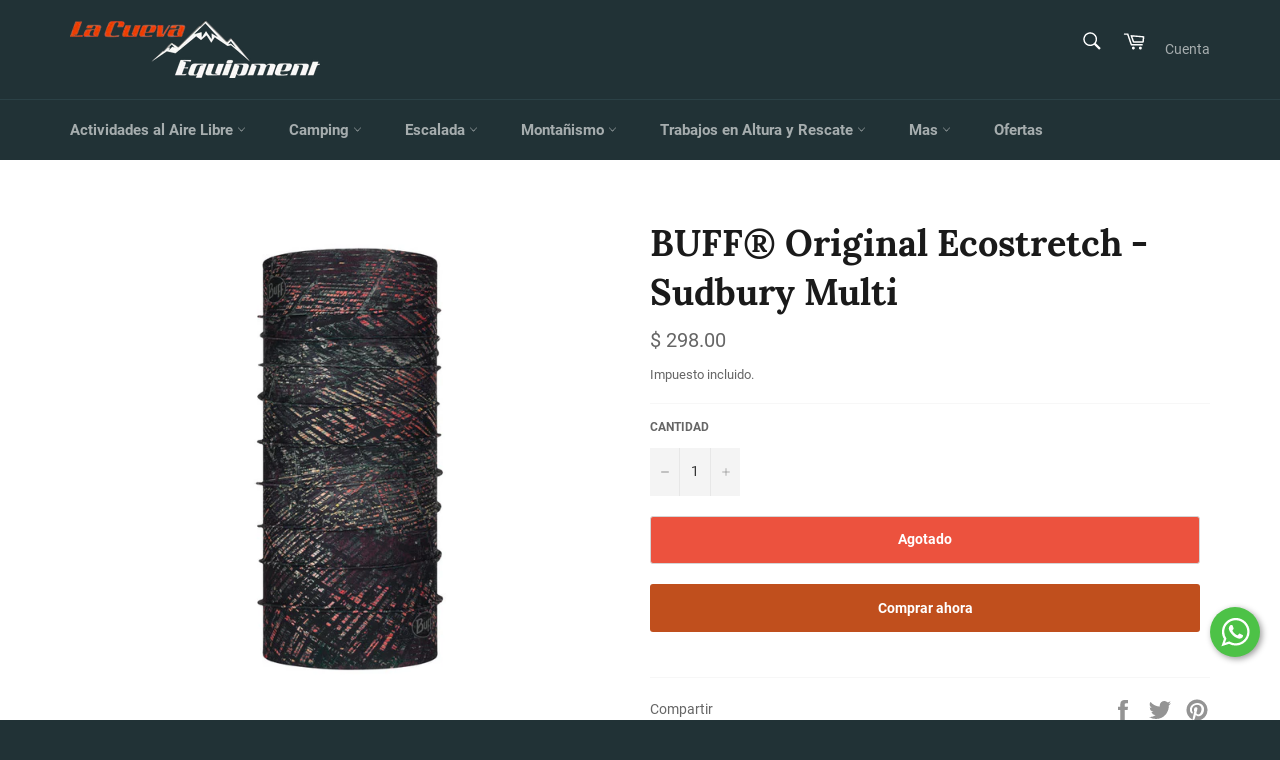

--- FILE ---
content_type: text/html; charset=utf-8
request_url: https://lacuevamountain.com/products/buff-original-ecostretch-sudbury-multi
body_size: 24969
content:
<!doctype html>
<html class="no-js" lang="es">
<head>

  <meta charset="utf-8">
  <meta http-equiv="X-UA-Compatible" content="IE=edge,chrome=1">
  <meta name="viewport" content="width=device-width,initial-scale=1">
  <meta name="theme-color" content="#213236">

  

  <link rel="canonical" href="https://lacuevamountain.com/products/buff-original-ecostretch-sudbury-multi">
  <title>
  BUFF® Original Ecostretch - Sudbury Multi | La Cueva &ndash; La Cueva Mountain Equipment
  </title>

  
    <meta name="description" content="Cubrecuellos tubulares multifuncionales para protección contra el frío con variedad de colores y estilos para todos. para uso durante todo el año. Ideal durante actividades de alta intensidad, trail running, trekking, boulder, senderismo, equitación, ciclismo o moto. 95% poliéster reciclado, 5% elastano.">
  

  <!-- /snippets/social-meta-tags.liquid -->




<meta property="og:site_name" content="La Cueva Mountain Equipment">
<meta property="og:url" content="https://lacuevamountain.com/products/buff-original-ecostretch-sudbury-multi">
<meta property="og:title" content="BUFF® Original Ecostretch - Sudbury Multi | La Cueva">
<meta property="og:type" content="product">
<meta property="og:description" content="Cubrecuellos tubulares multifuncionales para protección contra el frío con variedad de colores y estilos para todos. para uso durante todo el año. Ideal durante actividades de alta intensidad, trail running, trekking, boulder, senderismo, equitación, ciclismo o moto. 95% poliéster reciclado, 5% elastano.">

  <meta property="og:price:amount" content="298.00">
  <meta property="og:price:currency" content="MXN">

<meta property="og:image" content="http://lacuevamountain.com/cdn/shop/products/126370.555.10.00_1024x1024_e2a25aee-9403-4d4d-8ba9-75803623095d_1200x1200.jpg?v=1658277011">
<meta property="og:image:secure_url" content="https://lacuevamountain.com/cdn/shop/products/126370.555.10.00_1024x1024_e2a25aee-9403-4d4d-8ba9-75803623095d_1200x1200.jpg?v=1658277011">


<meta name="twitter:card" content="summary_large_image">
<meta name="twitter:title" content="BUFF® Original Ecostretch - Sudbury Multi | La Cueva">
<meta name="twitter:description" content="Cubrecuellos tubulares multifuncionales para protección contra el frío con variedad de colores y estilos para todos. para uso durante todo el año. Ideal durante actividades de alta intensidad, trail running, trekking, boulder, senderismo, equitación, ciclismo o moto. 95% poliéster reciclado, 5% elastano.">


  <script>
    document.documentElement.className = document.documentElement.className.replace('no-js', 'js');
  </script>

  <link href="//lacuevamountain.com/cdn/shop/t/2/assets/theme.scss.css?v=93708044401838024231674781186" rel="stylesheet" type="text/css" media="all" />

  <script>
    window.theme = window.theme || {};

    theme.strings = {
      stockAvailable: "Existencia: 1 pz",
      addToCart: "Agregar al carrito",
      soldOut: "Agotado",
      unavailable: "No disponible",
      noStockAvailable: "El artículo no se pudo agregar al carrito porque no hay suficientes unidades disponibles.",
      willNotShipUntil: "Será enviado después [date]",
      willBeInStockAfter: "Estará disponible después [date]",
      totalCartDiscount: "Está ahorrando [savings]",
      addressError: "No se puede encontrar esa dirección",
      addressNoResults: "No results for that address",
      addressQueryLimit: "Se ha excedido el límite de uso de la API de Google . Considere la posibilidad de actualizar a un \u003ca href=\"https:\/\/developers.google.com\/maps\/premium\/usage-limits\"\u003ePlan Premium\u003c\/a\u003e.",
      authError: "Hubo un problema de autenticación con su cuenta de Google Maps API.",
      slideNumber: "Diapositiva actual [slide_number]"
    };
  </script>

  <script src="//lacuevamountain.com/cdn/shop/t/2/assets/lazysizes.min.js?v=56045284683979784691614969474" async="async"></script>

  

  <script src="//lacuevamountain.com/cdn/shop/t/2/assets/vendor.js?v=59352919779726365461614969475" defer="defer"></script>

  
    <script>
      window.theme = window.theme || {};
      theme.moneyFormat = "$ {{amount}}";
    </script>
  

  <script src="//lacuevamountain.com/cdn/shop/t/2/assets/theme.js?v=171366231195154451781614969474" defer="defer"></script>

  <script>window.performance && window.performance.mark && window.performance.mark('shopify.content_for_header.start');</script><meta name="google-site-verification" content="fHJd52Zmif3y7WP4FtgD72xLj6OmoZ27o6peUnyt8FI">
<meta id="shopify-digital-wallet" name="shopify-digital-wallet" content="/55150215347/digital_wallets/dialog">
<meta name="shopify-checkout-api-token" content="404180139965b9d60eaeb0416e0ba276">
<meta id="in-context-paypal-metadata" data-shop-id="55150215347" data-venmo-supported="false" data-environment="production" data-locale="es_ES" data-paypal-v4="true" data-currency="MXN">
<link rel="alternate" type="application/json+oembed" href="https://lacuevamountain.com/products/buff-original-ecostretch-sudbury-multi.oembed">
<script async="async" src="/checkouts/internal/preloads.js?locale=es-MX"></script>
<script id="shopify-features" type="application/json">{"accessToken":"404180139965b9d60eaeb0416e0ba276","betas":["rich-media-storefront-analytics"],"domain":"lacuevamountain.com","predictiveSearch":true,"shopId":55150215347,"locale":"es"}</script>
<script>var Shopify = Shopify || {};
Shopify.shop = "la-cueva-mountain-equipment.myshopify.com";
Shopify.locale = "es";
Shopify.currency = {"active":"MXN","rate":"1.0"};
Shopify.country = "MX";
Shopify.theme = {"name":"Venture","id":120566317235,"schema_name":"Venture","schema_version":"12.3.0","theme_store_id":775,"role":"main"};
Shopify.theme.handle = "null";
Shopify.theme.style = {"id":null,"handle":null};
Shopify.cdnHost = "lacuevamountain.com/cdn";
Shopify.routes = Shopify.routes || {};
Shopify.routes.root = "/";</script>
<script type="module">!function(o){(o.Shopify=o.Shopify||{}).modules=!0}(window);</script>
<script>!function(o){function n(){var o=[];function n(){o.push(Array.prototype.slice.apply(arguments))}return n.q=o,n}var t=o.Shopify=o.Shopify||{};t.loadFeatures=n(),t.autoloadFeatures=n()}(window);</script>
<script id="shop-js-analytics" type="application/json">{"pageType":"product"}</script>
<script defer="defer" async type="module" src="//lacuevamountain.com/cdn/shopifycloud/shop-js/modules/v2/client.init-shop-cart-sync_-aut3ZVe.es.esm.js"></script>
<script defer="defer" async type="module" src="//lacuevamountain.com/cdn/shopifycloud/shop-js/modules/v2/chunk.common_jR-HGkUL.esm.js"></script>
<script type="module">
  await import("//lacuevamountain.com/cdn/shopifycloud/shop-js/modules/v2/client.init-shop-cart-sync_-aut3ZVe.es.esm.js");
await import("//lacuevamountain.com/cdn/shopifycloud/shop-js/modules/v2/chunk.common_jR-HGkUL.esm.js");

  window.Shopify.SignInWithShop?.initShopCartSync?.({"fedCMEnabled":true,"windoidEnabled":true});

</script>
<script id="__st">var __st={"a":55150215347,"offset":-21600,"reqid":"db592f63-66d6-4fac-b8c8-0c658be4893b-1769010519","pageurl":"lacuevamountain.com\/products\/buff-original-ecostretch-sudbury-multi","u":"7efab76ee064","p":"product","rtyp":"product","rid":7207737688243};</script>
<script>window.ShopifyPaypalV4VisibilityTracking = true;</script>
<script id="captcha-bootstrap">!function(){'use strict';const t='contact',e='account',n='new_comment',o=[[t,t],['blogs',n],['comments',n],[t,'customer']],c=[[e,'customer_login'],[e,'guest_login'],[e,'recover_customer_password'],[e,'create_customer']],r=t=>t.map((([t,e])=>`form[action*='/${t}']:not([data-nocaptcha='true']) input[name='form_type'][value='${e}']`)).join(','),a=t=>()=>t?[...document.querySelectorAll(t)].map((t=>t.form)):[];function s(){const t=[...o],e=r(t);return a(e)}const i='password',u='form_key',d=['recaptcha-v3-token','g-recaptcha-response','h-captcha-response',i],f=()=>{try{return window.sessionStorage}catch{return}},m='__shopify_v',_=t=>t.elements[u];function p(t,e,n=!1){try{const o=window.sessionStorage,c=JSON.parse(o.getItem(e)),{data:r}=function(t){const{data:e,action:n}=t;return t[m]||n?{data:e,action:n}:{data:t,action:n}}(c);for(const[e,n]of Object.entries(r))t.elements[e]&&(t.elements[e].value=n);n&&o.removeItem(e)}catch(o){console.error('form repopulation failed',{error:o})}}const l='form_type',E='cptcha';function T(t){t.dataset[E]=!0}const w=window,h=w.document,L='Shopify',v='ce_forms',y='captcha';let A=!1;((t,e)=>{const n=(g='f06e6c50-85a8-45c8-87d0-21a2b65856fe',I='https://cdn.shopify.com/shopifycloud/storefront-forms-hcaptcha/ce_storefront_forms_captcha_hcaptcha.v1.5.2.iife.js',D={infoText:'Protegido por hCaptcha',privacyText:'Privacidad',termsText:'Términos'},(t,e,n)=>{const o=w[L][v],c=o.bindForm;if(c)return c(t,g,e,D).then(n);var r;o.q.push([[t,g,e,D],n]),r=I,A||(h.body.append(Object.assign(h.createElement('script'),{id:'captcha-provider',async:!0,src:r})),A=!0)});var g,I,D;w[L]=w[L]||{},w[L][v]=w[L][v]||{},w[L][v].q=[],w[L][y]=w[L][y]||{},w[L][y].protect=function(t,e){n(t,void 0,e),T(t)},Object.freeze(w[L][y]),function(t,e,n,w,h,L){const[v,y,A,g]=function(t,e,n){const i=e?o:[],u=t?c:[],d=[...i,...u],f=r(d),m=r(i),_=r(d.filter((([t,e])=>n.includes(e))));return[a(f),a(m),a(_),s()]}(w,h,L),I=t=>{const e=t.target;return e instanceof HTMLFormElement?e:e&&e.form},D=t=>v().includes(t);t.addEventListener('submit',(t=>{const e=I(t);if(!e)return;const n=D(e)&&!e.dataset.hcaptchaBound&&!e.dataset.recaptchaBound,o=_(e),c=g().includes(e)&&(!o||!o.value);(n||c)&&t.preventDefault(),c&&!n&&(function(t){try{if(!f())return;!function(t){const e=f();if(!e)return;const n=_(t);if(!n)return;const o=n.value;o&&e.removeItem(o)}(t);const e=Array.from(Array(32),(()=>Math.random().toString(36)[2])).join('');!function(t,e){_(t)||t.append(Object.assign(document.createElement('input'),{type:'hidden',name:u})),t.elements[u].value=e}(t,e),function(t,e){const n=f();if(!n)return;const o=[...t.querySelectorAll(`input[type='${i}']`)].map((({name:t})=>t)),c=[...d,...o],r={};for(const[a,s]of new FormData(t).entries())c.includes(a)||(r[a]=s);n.setItem(e,JSON.stringify({[m]:1,action:t.action,data:r}))}(t,e)}catch(e){console.error('failed to persist form',e)}}(e),e.submit())}));const S=(t,e)=>{t&&!t.dataset[E]&&(n(t,e.some((e=>e===t))),T(t))};for(const o of['focusin','change'])t.addEventListener(o,(t=>{const e=I(t);D(e)&&S(e,y())}));const B=e.get('form_key'),M=e.get(l),P=B&&M;t.addEventListener('DOMContentLoaded',(()=>{const t=y();if(P)for(const e of t)e.elements[l].value===M&&p(e,B);[...new Set([...A(),...v().filter((t=>'true'===t.dataset.shopifyCaptcha))])].forEach((e=>S(e,t)))}))}(h,new URLSearchParams(w.location.search),n,t,e,['guest_login'])})(!0,!0)}();</script>
<script integrity="sha256-4kQ18oKyAcykRKYeNunJcIwy7WH5gtpwJnB7kiuLZ1E=" data-source-attribution="shopify.loadfeatures" defer="defer" src="//lacuevamountain.com/cdn/shopifycloud/storefront/assets/storefront/load_feature-a0a9edcb.js" crossorigin="anonymous"></script>
<script data-source-attribution="shopify.dynamic_checkout.dynamic.init">var Shopify=Shopify||{};Shopify.PaymentButton=Shopify.PaymentButton||{isStorefrontPortableWallets:!0,init:function(){window.Shopify.PaymentButton.init=function(){};var t=document.createElement("script");t.src="https://lacuevamountain.com/cdn/shopifycloud/portable-wallets/latest/portable-wallets.es.js",t.type="module",document.head.appendChild(t)}};
</script>
<script data-source-attribution="shopify.dynamic_checkout.buyer_consent">
  function portableWalletsHideBuyerConsent(e){var t=document.getElementById("shopify-buyer-consent"),n=document.getElementById("shopify-subscription-policy-button");t&&n&&(t.classList.add("hidden"),t.setAttribute("aria-hidden","true"),n.removeEventListener("click",e))}function portableWalletsShowBuyerConsent(e){var t=document.getElementById("shopify-buyer-consent"),n=document.getElementById("shopify-subscription-policy-button");t&&n&&(t.classList.remove("hidden"),t.removeAttribute("aria-hidden"),n.addEventListener("click",e))}window.Shopify?.PaymentButton&&(window.Shopify.PaymentButton.hideBuyerConsent=portableWalletsHideBuyerConsent,window.Shopify.PaymentButton.showBuyerConsent=portableWalletsShowBuyerConsent);
</script>
<script>
  function portableWalletsCleanup(e){e&&e.src&&console.error("Failed to load portable wallets script "+e.src);var t=document.querySelectorAll("shopify-accelerated-checkout .shopify-payment-button__skeleton, shopify-accelerated-checkout-cart .wallet-cart-button__skeleton"),e=document.getElementById("shopify-buyer-consent");for(let e=0;e<t.length;e++)t[e].remove();e&&e.remove()}function portableWalletsNotLoadedAsModule(e){e instanceof ErrorEvent&&"string"==typeof e.message&&e.message.includes("import.meta")&&"string"==typeof e.filename&&e.filename.includes("portable-wallets")&&(window.removeEventListener("error",portableWalletsNotLoadedAsModule),window.Shopify.PaymentButton.failedToLoad=e,"loading"===document.readyState?document.addEventListener("DOMContentLoaded",window.Shopify.PaymentButton.init):window.Shopify.PaymentButton.init())}window.addEventListener("error",portableWalletsNotLoadedAsModule);
</script>

<script type="module" src="https://lacuevamountain.com/cdn/shopifycloud/portable-wallets/latest/portable-wallets.es.js" onError="portableWalletsCleanup(this)" crossorigin="anonymous"></script>
<script nomodule>
  document.addEventListener("DOMContentLoaded", portableWalletsCleanup);
</script>

<link id="shopify-accelerated-checkout-styles" rel="stylesheet" media="screen" href="https://lacuevamountain.com/cdn/shopifycloud/portable-wallets/latest/accelerated-checkout-backwards-compat.css" crossorigin="anonymous">
<style id="shopify-accelerated-checkout-cart">
        #shopify-buyer-consent {
  margin-top: 1em;
  display: inline-block;
  width: 100%;
}

#shopify-buyer-consent.hidden {
  display: none;
}

#shopify-subscription-policy-button {
  background: none;
  border: none;
  padding: 0;
  text-decoration: underline;
  font-size: inherit;
  cursor: pointer;
}

#shopify-subscription-policy-button::before {
  box-shadow: none;
}

      </style>

<script>window.performance && window.performance.mark && window.performance.mark('shopify.content_for_header.end');</script>
<link href="https://monorail-edge.shopifysvc.com" rel="dns-prefetch">
<script>(function(){if ("sendBeacon" in navigator && "performance" in window) {try {var session_token_from_headers = performance.getEntriesByType('navigation')[0].serverTiming.find(x => x.name == '_s').description;} catch {var session_token_from_headers = undefined;}var session_cookie_matches = document.cookie.match(/_shopify_s=([^;]*)/);var session_token_from_cookie = session_cookie_matches && session_cookie_matches.length === 2 ? session_cookie_matches[1] : "";var session_token = session_token_from_headers || session_token_from_cookie || "";function handle_abandonment_event(e) {var entries = performance.getEntries().filter(function(entry) {return /monorail-edge.shopifysvc.com/.test(entry.name);});if (!window.abandonment_tracked && entries.length === 0) {window.abandonment_tracked = true;var currentMs = Date.now();var navigation_start = performance.timing.navigationStart;var payload = {shop_id: 55150215347,url: window.location.href,navigation_start,duration: currentMs - navigation_start,session_token,page_type: "product"};window.navigator.sendBeacon("https://monorail-edge.shopifysvc.com/v1/produce", JSON.stringify({schema_id: "online_store_buyer_site_abandonment/1.1",payload: payload,metadata: {event_created_at_ms: currentMs,event_sent_at_ms: currentMs}}));}}window.addEventListener('pagehide', handle_abandonment_event);}}());</script>
<script id="web-pixels-manager-setup">(function e(e,d,r,n,o){if(void 0===o&&(o={}),!Boolean(null===(a=null===(i=window.Shopify)||void 0===i?void 0:i.analytics)||void 0===a?void 0:a.replayQueue)){var i,a;window.Shopify=window.Shopify||{};var t=window.Shopify;t.analytics=t.analytics||{};var s=t.analytics;s.replayQueue=[],s.publish=function(e,d,r){return s.replayQueue.push([e,d,r]),!0};try{self.performance.mark("wpm:start")}catch(e){}var l=function(){var e={modern:/Edge?\/(1{2}[4-9]|1[2-9]\d|[2-9]\d{2}|\d{4,})\.\d+(\.\d+|)|Firefox\/(1{2}[4-9]|1[2-9]\d|[2-9]\d{2}|\d{4,})\.\d+(\.\d+|)|Chrom(ium|e)\/(9{2}|\d{3,})\.\d+(\.\d+|)|(Maci|X1{2}).+ Version\/(15\.\d+|(1[6-9]|[2-9]\d|\d{3,})\.\d+)([,.]\d+|)( \(\w+\)|)( Mobile\/\w+|) Safari\/|Chrome.+OPR\/(9{2}|\d{3,})\.\d+\.\d+|(CPU[ +]OS|iPhone[ +]OS|CPU[ +]iPhone|CPU IPhone OS|CPU iPad OS)[ +]+(15[._]\d+|(1[6-9]|[2-9]\d|\d{3,})[._]\d+)([._]\d+|)|Android:?[ /-](13[3-9]|1[4-9]\d|[2-9]\d{2}|\d{4,})(\.\d+|)(\.\d+|)|Android.+Firefox\/(13[5-9]|1[4-9]\d|[2-9]\d{2}|\d{4,})\.\d+(\.\d+|)|Android.+Chrom(ium|e)\/(13[3-9]|1[4-9]\d|[2-9]\d{2}|\d{4,})\.\d+(\.\d+|)|SamsungBrowser\/([2-9]\d|\d{3,})\.\d+/,legacy:/Edge?\/(1[6-9]|[2-9]\d|\d{3,})\.\d+(\.\d+|)|Firefox\/(5[4-9]|[6-9]\d|\d{3,})\.\d+(\.\d+|)|Chrom(ium|e)\/(5[1-9]|[6-9]\d|\d{3,})\.\d+(\.\d+|)([\d.]+$|.*Safari\/(?![\d.]+ Edge\/[\d.]+$))|(Maci|X1{2}).+ Version\/(10\.\d+|(1[1-9]|[2-9]\d|\d{3,})\.\d+)([,.]\d+|)( \(\w+\)|)( Mobile\/\w+|) Safari\/|Chrome.+OPR\/(3[89]|[4-9]\d|\d{3,})\.\d+\.\d+|(CPU[ +]OS|iPhone[ +]OS|CPU[ +]iPhone|CPU IPhone OS|CPU iPad OS)[ +]+(10[._]\d+|(1[1-9]|[2-9]\d|\d{3,})[._]\d+)([._]\d+|)|Android:?[ /-](13[3-9]|1[4-9]\d|[2-9]\d{2}|\d{4,})(\.\d+|)(\.\d+|)|Mobile Safari.+OPR\/([89]\d|\d{3,})\.\d+\.\d+|Android.+Firefox\/(13[5-9]|1[4-9]\d|[2-9]\d{2}|\d{4,})\.\d+(\.\d+|)|Android.+Chrom(ium|e)\/(13[3-9]|1[4-9]\d|[2-9]\d{2}|\d{4,})\.\d+(\.\d+|)|Android.+(UC? ?Browser|UCWEB|U3)[ /]?(15\.([5-9]|\d{2,})|(1[6-9]|[2-9]\d|\d{3,})\.\d+)\.\d+|SamsungBrowser\/(5\.\d+|([6-9]|\d{2,})\.\d+)|Android.+MQ{2}Browser\/(14(\.(9|\d{2,})|)|(1[5-9]|[2-9]\d|\d{3,})(\.\d+|))(\.\d+|)|K[Aa][Ii]OS\/(3\.\d+|([4-9]|\d{2,})\.\d+)(\.\d+|)/},d=e.modern,r=e.legacy,n=navigator.userAgent;return n.match(d)?"modern":n.match(r)?"legacy":"unknown"}(),u="modern"===l?"modern":"legacy",c=(null!=n?n:{modern:"",legacy:""})[u],f=function(e){return[e.baseUrl,"/wpm","/b",e.hashVersion,"modern"===e.buildTarget?"m":"l",".js"].join("")}({baseUrl:d,hashVersion:r,buildTarget:u}),m=function(e){var d=e.version,r=e.bundleTarget,n=e.surface,o=e.pageUrl,i=e.monorailEndpoint;return{emit:function(e){var a=e.status,t=e.errorMsg,s=(new Date).getTime(),l=JSON.stringify({metadata:{event_sent_at_ms:s},events:[{schema_id:"web_pixels_manager_load/3.1",payload:{version:d,bundle_target:r,page_url:o,status:a,surface:n,error_msg:t},metadata:{event_created_at_ms:s}}]});if(!i)return console&&console.warn&&console.warn("[Web Pixels Manager] No Monorail endpoint provided, skipping logging."),!1;try{return self.navigator.sendBeacon.bind(self.navigator)(i,l)}catch(e){}var u=new XMLHttpRequest;try{return u.open("POST",i,!0),u.setRequestHeader("Content-Type","text/plain"),u.send(l),!0}catch(e){return console&&console.warn&&console.warn("[Web Pixels Manager] Got an unhandled error while logging to Monorail."),!1}}}}({version:r,bundleTarget:l,surface:e.surface,pageUrl:self.location.href,monorailEndpoint:e.monorailEndpoint});try{o.browserTarget=l,function(e){var d=e.src,r=e.async,n=void 0===r||r,o=e.onload,i=e.onerror,a=e.sri,t=e.scriptDataAttributes,s=void 0===t?{}:t,l=document.createElement("script"),u=document.querySelector("head"),c=document.querySelector("body");if(l.async=n,l.src=d,a&&(l.integrity=a,l.crossOrigin="anonymous"),s)for(var f in s)if(Object.prototype.hasOwnProperty.call(s,f))try{l.dataset[f]=s[f]}catch(e){}if(o&&l.addEventListener("load",o),i&&l.addEventListener("error",i),u)u.appendChild(l);else{if(!c)throw new Error("Did not find a head or body element to append the script");c.appendChild(l)}}({src:f,async:!0,onload:function(){if(!function(){var e,d;return Boolean(null===(d=null===(e=window.Shopify)||void 0===e?void 0:e.analytics)||void 0===d?void 0:d.initialized)}()){var d=window.webPixelsManager.init(e)||void 0;if(d){var r=window.Shopify.analytics;r.replayQueue.forEach((function(e){var r=e[0],n=e[1],o=e[2];d.publishCustomEvent(r,n,o)})),r.replayQueue=[],r.publish=d.publishCustomEvent,r.visitor=d.visitor,r.initialized=!0}}},onerror:function(){return m.emit({status:"failed",errorMsg:"".concat(f," has failed to load")})},sri:function(e){var d=/^sha384-[A-Za-z0-9+/=]+$/;return"string"==typeof e&&d.test(e)}(c)?c:"",scriptDataAttributes:o}),m.emit({status:"loading"})}catch(e){m.emit({status:"failed",errorMsg:(null==e?void 0:e.message)||"Unknown error"})}}})({shopId: 55150215347,storefrontBaseUrl: "https://lacuevamountain.com",extensionsBaseUrl: "https://extensions.shopifycdn.com/cdn/shopifycloud/web-pixels-manager",monorailEndpoint: "https://monorail-edge.shopifysvc.com/unstable/produce_batch",surface: "storefront-renderer",enabledBetaFlags: ["2dca8a86"],webPixelsConfigList: [{"id":"602046643","configuration":"{\"config\":\"{\\\"pixel_id\\\":\\\"GT-KFGTW5V\\\",\\\"target_country\\\":\\\"MX\\\",\\\"gtag_events\\\":[{\\\"type\\\":\\\"purchase\\\",\\\"action_label\\\":\\\"MC-Z9DFHWT2RC\\\"},{\\\"type\\\":\\\"page_view\\\",\\\"action_label\\\":\\\"MC-Z9DFHWT2RC\\\"},{\\\"type\\\":\\\"view_item\\\",\\\"action_label\\\":\\\"MC-Z9DFHWT2RC\\\"}],\\\"enable_monitoring_mode\\\":false}\"}","eventPayloadVersion":"v1","runtimeContext":"OPEN","scriptVersion":"b2a88bafab3e21179ed38636efcd8a93","type":"APP","apiClientId":1780363,"privacyPurposes":[],"dataSharingAdjustments":{"protectedCustomerApprovalScopes":["read_customer_address","read_customer_email","read_customer_name","read_customer_personal_data","read_customer_phone"]}},{"id":"161546419","configuration":"{\"pixel_id\":\"558599705122180\",\"pixel_type\":\"facebook_pixel\",\"metaapp_system_user_token\":\"-\"}","eventPayloadVersion":"v1","runtimeContext":"OPEN","scriptVersion":"ca16bc87fe92b6042fbaa3acc2fbdaa6","type":"APP","apiClientId":2329312,"privacyPurposes":["ANALYTICS","MARKETING","SALE_OF_DATA"],"dataSharingAdjustments":{"protectedCustomerApprovalScopes":["read_customer_address","read_customer_email","read_customer_name","read_customer_personal_data","read_customer_phone"]}},{"id":"79954099","eventPayloadVersion":"v1","runtimeContext":"LAX","scriptVersion":"1","type":"CUSTOM","privacyPurposes":["ANALYTICS"],"name":"Google Analytics tag (migrated)"},{"id":"shopify-app-pixel","configuration":"{}","eventPayloadVersion":"v1","runtimeContext":"STRICT","scriptVersion":"0450","apiClientId":"shopify-pixel","type":"APP","privacyPurposes":["ANALYTICS","MARKETING"]},{"id":"shopify-custom-pixel","eventPayloadVersion":"v1","runtimeContext":"LAX","scriptVersion":"0450","apiClientId":"shopify-pixel","type":"CUSTOM","privacyPurposes":["ANALYTICS","MARKETING"]}],isMerchantRequest: false,initData: {"shop":{"name":"La Cueva Mountain Equipment","paymentSettings":{"currencyCode":"MXN"},"myshopifyDomain":"la-cueva-mountain-equipment.myshopify.com","countryCode":"MX","storefrontUrl":"https:\/\/lacuevamountain.com"},"customer":null,"cart":null,"checkout":null,"productVariants":[{"price":{"amount":298.0,"currencyCode":"MXN"},"product":{"title":"BUFF® Original Ecostretch - Sudbury Multi","vendor":"Buff","id":"7207737688243","untranslatedTitle":"BUFF® Original Ecostretch - Sudbury Multi","url":"\/products\/buff-original-ecostretch-sudbury-multi","type":"Buff"},"id":"41814691053747","image":{"src":"\/\/lacuevamountain.com\/cdn\/shop\/products\/126370.555.10.00_1024x1024_e2a25aee-9403-4d4d-8ba9-75803623095d.jpg?v=1658277011"},"sku":"","title":"Default Title","untranslatedTitle":"Default Title"}],"purchasingCompany":null},},"https://lacuevamountain.com/cdn","fcfee988w5aeb613cpc8e4bc33m6693e112",{"modern":"","legacy":""},{"shopId":"55150215347","storefrontBaseUrl":"https:\/\/lacuevamountain.com","extensionBaseUrl":"https:\/\/extensions.shopifycdn.com\/cdn\/shopifycloud\/web-pixels-manager","surface":"storefront-renderer","enabledBetaFlags":"[\"2dca8a86\"]","isMerchantRequest":"false","hashVersion":"fcfee988w5aeb613cpc8e4bc33m6693e112","publish":"custom","events":"[[\"page_viewed\",{}],[\"product_viewed\",{\"productVariant\":{\"price\":{\"amount\":298.0,\"currencyCode\":\"MXN\"},\"product\":{\"title\":\"BUFF® Original Ecostretch - Sudbury Multi\",\"vendor\":\"Buff\",\"id\":\"7207737688243\",\"untranslatedTitle\":\"BUFF® Original Ecostretch - Sudbury Multi\",\"url\":\"\/products\/buff-original-ecostretch-sudbury-multi\",\"type\":\"Buff\"},\"id\":\"41814691053747\",\"image\":{\"src\":\"\/\/lacuevamountain.com\/cdn\/shop\/products\/126370.555.10.00_1024x1024_e2a25aee-9403-4d4d-8ba9-75803623095d.jpg?v=1658277011\"},\"sku\":\"\",\"title\":\"Default Title\",\"untranslatedTitle\":\"Default Title\"}}]]"});</script><script>
  window.ShopifyAnalytics = window.ShopifyAnalytics || {};
  window.ShopifyAnalytics.meta = window.ShopifyAnalytics.meta || {};
  window.ShopifyAnalytics.meta.currency = 'MXN';
  var meta = {"product":{"id":7207737688243,"gid":"gid:\/\/shopify\/Product\/7207737688243","vendor":"Buff","type":"Buff","handle":"buff-original-ecostretch-sudbury-multi","variants":[{"id":41814691053747,"price":29800,"name":"BUFF® Original Ecostretch - Sudbury Multi","public_title":null,"sku":""}],"remote":false},"page":{"pageType":"product","resourceType":"product","resourceId":7207737688243,"requestId":"db592f63-66d6-4fac-b8c8-0c658be4893b-1769010519"}};
  for (var attr in meta) {
    window.ShopifyAnalytics.meta[attr] = meta[attr];
  }
</script>
<script class="analytics">
  (function () {
    var customDocumentWrite = function(content) {
      var jquery = null;

      if (window.jQuery) {
        jquery = window.jQuery;
      } else if (window.Checkout && window.Checkout.$) {
        jquery = window.Checkout.$;
      }

      if (jquery) {
        jquery('body').append(content);
      }
    };

    var hasLoggedConversion = function(token) {
      if (token) {
        return document.cookie.indexOf('loggedConversion=' + token) !== -1;
      }
      return false;
    }

    var setCookieIfConversion = function(token) {
      if (token) {
        var twoMonthsFromNow = new Date(Date.now());
        twoMonthsFromNow.setMonth(twoMonthsFromNow.getMonth() + 2);

        document.cookie = 'loggedConversion=' + token + '; expires=' + twoMonthsFromNow;
      }
    }

    var trekkie = window.ShopifyAnalytics.lib = window.trekkie = window.trekkie || [];
    if (trekkie.integrations) {
      return;
    }
    trekkie.methods = [
      'identify',
      'page',
      'ready',
      'track',
      'trackForm',
      'trackLink'
    ];
    trekkie.factory = function(method) {
      return function() {
        var args = Array.prototype.slice.call(arguments);
        args.unshift(method);
        trekkie.push(args);
        return trekkie;
      };
    };
    for (var i = 0; i < trekkie.methods.length; i++) {
      var key = trekkie.methods[i];
      trekkie[key] = trekkie.factory(key);
    }
    trekkie.load = function(config) {
      trekkie.config = config || {};
      trekkie.config.initialDocumentCookie = document.cookie;
      var first = document.getElementsByTagName('script')[0];
      var script = document.createElement('script');
      script.type = 'text/javascript';
      script.onerror = function(e) {
        var scriptFallback = document.createElement('script');
        scriptFallback.type = 'text/javascript';
        scriptFallback.onerror = function(error) {
                var Monorail = {
      produce: function produce(monorailDomain, schemaId, payload) {
        var currentMs = new Date().getTime();
        var event = {
          schema_id: schemaId,
          payload: payload,
          metadata: {
            event_created_at_ms: currentMs,
            event_sent_at_ms: currentMs
          }
        };
        return Monorail.sendRequest("https://" + monorailDomain + "/v1/produce", JSON.stringify(event));
      },
      sendRequest: function sendRequest(endpointUrl, payload) {
        // Try the sendBeacon API
        if (window && window.navigator && typeof window.navigator.sendBeacon === 'function' && typeof window.Blob === 'function' && !Monorail.isIos12()) {
          var blobData = new window.Blob([payload], {
            type: 'text/plain'
          });

          if (window.navigator.sendBeacon(endpointUrl, blobData)) {
            return true;
          } // sendBeacon was not successful

        } // XHR beacon

        var xhr = new XMLHttpRequest();

        try {
          xhr.open('POST', endpointUrl);
          xhr.setRequestHeader('Content-Type', 'text/plain');
          xhr.send(payload);
        } catch (e) {
          console.log(e);
        }

        return false;
      },
      isIos12: function isIos12() {
        return window.navigator.userAgent.lastIndexOf('iPhone; CPU iPhone OS 12_') !== -1 || window.navigator.userAgent.lastIndexOf('iPad; CPU OS 12_') !== -1;
      }
    };
    Monorail.produce('monorail-edge.shopifysvc.com',
      'trekkie_storefront_load_errors/1.1',
      {shop_id: 55150215347,
      theme_id: 120566317235,
      app_name: "storefront",
      context_url: window.location.href,
      source_url: "//lacuevamountain.com/cdn/s/trekkie.storefront.cd680fe47e6c39ca5d5df5f0a32d569bc48c0f27.min.js"});

        };
        scriptFallback.async = true;
        scriptFallback.src = '//lacuevamountain.com/cdn/s/trekkie.storefront.cd680fe47e6c39ca5d5df5f0a32d569bc48c0f27.min.js';
        first.parentNode.insertBefore(scriptFallback, first);
      };
      script.async = true;
      script.src = '//lacuevamountain.com/cdn/s/trekkie.storefront.cd680fe47e6c39ca5d5df5f0a32d569bc48c0f27.min.js';
      first.parentNode.insertBefore(script, first);
    };
    trekkie.load(
      {"Trekkie":{"appName":"storefront","development":false,"defaultAttributes":{"shopId":55150215347,"isMerchantRequest":null,"themeId":120566317235,"themeCityHash":"7169653719033225546","contentLanguage":"es","currency":"MXN","eventMetadataId":"11414ef4-533c-43ae-88d7-778760939e36"},"isServerSideCookieWritingEnabled":true,"monorailRegion":"shop_domain","enabledBetaFlags":["65f19447"]},"Session Attribution":{},"S2S":{"facebookCapiEnabled":true,"source":"trekkie-storefront-renderer","apiClientId":580111}}
    );

    var loaded = false;
    trekkie.ready(function() {
      if (loaded) return;
      loaded = true;

      window.ShopifyAnalytics.lib = window.trekkie;

      var originalDocumentWrite = document.write;
      document.write = customDocumentWrite;
      try { window.ShopifyAnalytics.merchantGoogleAnalytics.call(this); } catch(error) {};
      document.write = originalDocumentWrite;

      window.ShopifyAnalytics.lib.page(null,{"pageType":"product","resourceType":"product","resourceId":7207737688243,"requestId":"db592f63-66d6-4fac-b8c8-0c658be4893b-1769010519","shopifyEmitted":true});

      var match = window.location.pathname.match(/checkouts\/(.+)\/(thank_you|post_purchase)/)
      var token = match? match[1]: undefined;
      if (!hasLoggedConversion(token)) {
        setCookieIfConversion(token);
        window.ShopifyAnalytics.lib.track("Viewed Product",{"currency":"MXN","variantId":41814691053747,"productId":7207737688243,"productGid":"gid:\/\/shopify\/Product\/7207737688243","name":"BUFF® Original Ecostretch - Sudbury Multi","price":"298.00","sku":"","brand":"Buff","variant":null,"category":"Buff","nonInteraction":true,"remote":false},undefined,undefined,{"shopifyEmitted":true});
      window.ShopifyAnalytics.lib.track("monorail:\/\/trekkie_storefront_viewed_product\/1.1",{"currency":"MXN","variantId":41814691053747,"productId":7207737688243,"productGid":"gid:\/\/shopify\/Product\/7207737688243","name":"BUFF® Original Ecostretch - Sudbury Multi","price":"298.00","sku":"","brand":"Buff","variant":null,"category":"Buff","nonInteraction":true,"remote":false,"referer":"https:\/\/lacuevamountain.com\/products\/buff-original-ecostretch-sudbury-multi"});
      }
    });


        var eventsListenerScript = document.createElement('script');
        eventsListenerScript.async = true;
        eventsListenerScript.src = "//lacuevamountain.com/cdn/shopifycloud/storefront/assets/shop_events_listener-3da45d37.js";
        document.getElementsByTagName('head')[0].appendChild(eventsListenerScript);

})();</script>
  <script>
  if (!window.ga || (window.ga && typeof window.ga !== 'function')) {
    window.ga = function ga() {
      (window.ga.q = window.ga.q || []).push(arguments);
      if (window.Shopify && window.Shopify.analytics && typeof window.Shopify.analytics.publish === 'function') {
        window.Shopify.analytics.publish("ga_stub_called", {}, {sendTo: "google_osp_migration"});
      }
      console.error("Shopify's Google Analytics stub called with:", Array.from(arguments), "\nSee https://help.shopify.com/manual/promoting-marketing/pixels/pixel-migration#google for more information.");
    };
    if (window.Shopify && window.Shopify.analytics && typeof window.Shopify.analytics.publish === 'function') {
      window.Shopify.analytics.publish("ga_stub_initialized", {}, {sendTo: "google_osp_migration"});
    }
  }
</script>
<script
  defer
  src="https://lacuevamountain.com/cdn/shopifycloud/perf-kit/shopify-perf-kit-3.0.4.min.js"
  data-application="storefront-renderer"
  data-shop-id="55150215347"
  data-render-region="gcp-us-central1"
  data-page-type="product"
  data-theme-instance-id="120566317235"
  data-theme-name="Venture"
  data-theme-version="12.3.0"
  data-monorail-region="shop_domain"
  data-resource-timing-sampling-rate="10"
  data-shs="true"
  data-shs-beacon="true"
  data-shs-export-with-fetch="true"
  data-shs-logs-sample-rate="1"
  data-shs-beacon-endpoint="https://lacuevamountain.com/api/collect"
></script>
</head>

<body class="template-product" >
  


  <a class="in-page-link visually-hidden skip-link" href="#MainContent">
    Ir directamente al contenido
  </a>

  <div id="shopify-section-header" class="shopify-section"><style>
.site-header__logo img {
  max-width: 250px;
}
</style>

<div id="NavDrawer" class="drawer drawer--left">
  <div class="drawer__inner">
    <form action="/search" method="get" class="drawer__search" role="search">
      <input type="search" name="q" placeholder="Buscar" aria-label="Buscar" class="drawer__search-input">

      <button type="submit" class="text-link drawer__search-submit">
        <svg aria-hidden="true" focusable="false" role="presentation" class="icon icon-search" viewBox="0 0 32 32"><path fill="#444" d="M21.839 18.771a10.012 10.012 0 0 0 1.57-5.39c0-5.548-4.493-10.048-10.034-10.048-5.548 0-10.041 4.499-10.041 10.048s4.493 10.048 10.034 10.048c2.012 0 3.886-.594 5.456-1.61l.455-.317 7.165 7.165 2.223-2.263-7.158-7.165.33-.468zM18.995 7.767c1.498 1.498 2.322 3.49 2.322 5.608s-.825 4.11-2.322 5.608c-1.498 1.498-3.49 2.322-5.608 2.322s-4.11-.825-5.608-2.322c-1.498-1.498-2.322-3.49-2.322-5.608s.825-4.11 2.322-5.608c1.498-1.498 3.49-2.322 5.608-2.322s4.11.825 5.608 2.322z"/></svg>
        <span class="icon__fallback-text">Buscar</span>
      </button>
    </form>
   
   
    
    <ul class="drawer__nav">
      
        

        
          <li class="drawer__nav-item">
            <div class="drawer__nav-has-sublist">
              <a href="/collections/actividades-al-aire-libre"
                class="drawer__nav-link drawer__nav-link--top-level drawer__nav-link--split"
                id="DrawerLabel-actividades-al-aire-libre"
                
              >
                Actividades al Aire Libre
              </a>
              <button type="button" aria-controls="DrawerLinklist-actividades-al-aire-libre" class="text-link drawer__nav-toggle-btn drawer__meganav-toggle" aria-label="Actividades al Aire Libre Menú" aria-expanded="false">
                <span class="drawer__nav-toggle--open">
                  <svg aria-hidden="true" focusable="false" role="presentation" class="icon icon-plus" viewBox="0 0 22 21"><path d="M12 11.5h9.5v-2H12V0h-2v9.5H.5v2H10V21h2v-9.5z" fill="#000" fill-rule="evenodd"/></svg>
                </span>
                <span class="drawer__nav-toggle--close">
                  <svg aria-hidden="true" focusable="false" role="presentation" class="icon icon--wide icon-minus" viewBox="0 0 22 3"><path fill="#000" d="M21.5.5v2H.5v-2z" fill-rule="evenodd"/></svg>
                </span>
              </button>
            </div>

            <div class="meganav meganav--drawer" id="DrawerLinklist-actividades-al-aire-libre" aria-labelledby="DrawerLabel-actividades-al-aire-libre" role="navigation">
              <ul class="meganav__nav">
                <div class="grid grid--no-gutters meganav__scroller meganav__scroller--has-list">
  <div class="grid__item meganav__list">
    
      <li class="drawer__nav-item">
        
          <a href="/collections/actividades-al-aire-libre/Chalecos-salvavidas" 
            class="drawer__nav-link meganav__link"
            
          >
            Chalecos salvavidas
          </a>
        
      </li>
    
      <li class="drawer__nav-item">
        
          <a href="/collections/actividades-al-aire-libre/Colchones" 
            class="drawer__nav-link meganav__link"
            
          >
            Colchones
          </a>
        
      </li>
    
      <li class="drawer__nav-item">
        
          <a href="/collections/actividades-al-aire-libre/Emergencia-y-seguridad" 
            class="drawer__nav-link meganav__link"
            
          >
            Emergencia y seguridad
          </a>
        
      </li>
    
      <li class="drawer__nav-item">
        
          <a href="/collections/actividades-al-aire-libre/Hidratacion" 
            class="drawer__nav-link meganav__link"
            
          >
            Hidratación
          </a>
        
      </li>
    
      <li class="drawer__nav-item">
        
          <a href="/collections/actividades-al-aire-libre/Impermeables" 
            class="drawer__nav-link meganav__link"
            
          >
            Impermeables
          </a>
        
      </li>
    
      <li class="drawer__nav-item">
        
          <a href="/collections/actividades-al-aire-libre/Navajas-y-herramientas" 
            class="drawer__nav-link meganav__link"
            
          >
            Navajas y Herramientas
          </a>
        
      </li>
    
      <li class="drawer__nav-item">
        
          <a href="/collections/actividades-al-aire-libre/Pedernales+iniciadores-de-fuego-y-encendedores" 
            class="drawer__nav-link meganav__link"
            
          >
            Pedernales, Iniciadores de Fuego y Encendedores
          </a>
        
      </li>
    
      <li class="drawer__nav-item">
        
          <a href="/collections/actividades-al-aire-libre/Ropa" 
            class="drawer__nav-link meganav__link"
            
          >
            Ropa
          </a>
        
      </li>
    
      <li class="drawer__nav-item">
        
          <a href="/collections/actividades-al-aire-libre/Trajes-de-neopreno" 
            class="drawer__nav-link meganav__link"
            
          >
            Trajes de neopreno
          </a>
        
      </li>
    
      <li class="drawer__nav-item">
        
          <a href="/collections/actividades-al-aire-libre/Iluminacion" 
            class="drawer__nav-link meganav__link"
            
          >
            Iluminacion
          </a>
        
      </li>
    
      <li class="drawer__nav-item">
        
          <a href="/collections/actividades-al-aire-libre/Hielera" 
            class="drawer__nav-link meganav__link"
            
          >
            Hieleras
          </a>
        
      </li>
    
  </div>
</div>

              </ul>
            </div>
          </li>
        
      
        

        
          <li class="drawer__nav-item">
            <div class="drawer__nav-has-sublist">
              <a href="/collections/camping"
                class="drawer__nav-link drawer__nav-link--top-level drawer__nav-link--split"
                id="DrawerLabel-camping"
                
              >
                Camping
              </a>
              <button type="button" aria-controls="DrawerLinklist-camping" class="text-link drawer__nav-toggle-btn drawer__meganav-toggle" aria-label="Camping Menú" aria-expanded="false">
                <span class="drawer__nav-toggle--open">
                  <svg aria-hidden="true" focusable="false" role="presentation" class="icon icon-plus" viewBox="0 0 22 21"><path d="M12 11.5h9.5v-2H12V0h-2v9.5H.5v2H10V21h2v-9.5z" fill="#000" fill-rule="evenodd"/></svg>
                </span>
                <span class="drawer__nav-toggle--close">
                  <svg aria-hidden="true" focusable="false" role="presentation" class="icon icon--wide icon-minus" viewBox="0 0 22 3"><path fill="#000" d="M21.5.5v2H.5v-2z" fill-rule="evenodd"/></svg>
                </span>
              </button>
            </div>

            <div class="meganav meganav--drawer" id="DrawerLinklist-camping" aria-labelledby="DrawerLabel-camping" role="navigation">
              <ul class="meganav__nav">
                <div class="grid grid--no-gutters meganav__scroller meganav__scroller--has-list">
  <div class="grid__item meganav__list">
    
      <li class="drawer__nav-item">
        
          <a href="/collections/camping/Accesorios" 
            class="drawer__nav-link meganav__link"
            
          >
            Accesorios
          </a>
        
      </li>
    
      <li class="drawer__nav-item">
        
          <a href="/collections/camping/Estufas-y-combustibles" 
            class="drawer__nav-link meganav__link"
            
          >
            Estufas y combustibles
          </a>
        
      </li>
    
      <li class="drawer__nav-item">
        
          <a href="/collections/camping/Mochilas" 
            class="drawer__nav-link meganav__link"
            
          >
            Mochilas
          </a>
        
      </li>
    
      <li class="drawer__nav-item">
        
          <a href="/collections/camping/Sillas-y-mesas" 
            class="drawer__nav-link meganav__link"
            
          >
            Sillas y mesas
          </a>
        
      </li>
    
      <li class="drawer__nav-item">
        
          <a href="/collections/camping/Sleeping-bags" 
            class="drawer__nav-link meganav__link"
            
          >
            Sleeping bags
          </a>
        
      </li>
    
      <li class="drawer__nav-item">
        
          <a href="/collections/camping/Sleeping-pads" 
            class="drawer__nav-link meganav__link"
            
          >
            Sleeping pads
          </a>
        
      </li>
    
      <li class="drawer__nav-item">
        
          <a href="/collections/camping/Supervivencia" 
            class="drawer__nav-link meganav__link"
            
          >
            Supervivencia
          </a>
        
      </li>
    
      <li class="drawer__nav-item">
        
          <a href="/collections/camping/Tiendas-de-acampar" 
            class="drawer__nav-link meganav__link"
            
          >
            Tiendas de acampar
          </a>
        
      </li>
    
      <li class="drawer__nav-item">
        
          <a href="/collections/camping/Utensilios-para-cocinar" 
            class="drawer__nav-link meganav__link"
            
          >
            Utensilios para cocinar
          </a>
        
      </li>
    
      <li class="drawer__nav-item">
        
          <a href="/collections/camping/Hielera" 
            class="drawer__nav-link meganav__link"
            
          >
            Hieleras
          </a>
        
      </li>
    
  </div>
</div>

              </ul>
            </div>
          </li>
        
      
        

        
          <li class="drawer__nav-item">
            <div class="drawer__nav-has-sublist">
              <a href="/collections/escalada"
                class="drawer__nav-link drawer__nav-link--top-level drawer__nav-link--split"
                id="DrawerLabel-escalada"
                
              >
                Escalada
              </a>
              <button type="button" aria-controls="DrawerLinklist-escalada" class="text-link drawer__nav-toggle-btn drawer__meganav-toggle" aria-label="Escalada Menú" aria-expanded="false">
                <span class="drawer__nav-toggle--open">
                  <svg aria-hidden="true" focusable="false" role="presentation" class="icon icon-plus" viewBox="0 0 22 21"><path d="M12 11.5h9.5v-2H12V0h-2v9.5H.5v2H10V21h2v-9.5z" fill="#000" fill-rule="evenodd"/></svg>
                </span>
                <span class="drawer__nav-toggle--close">
                  <svg aria-hidden="true" focusable="false" role="presentation" class="icon icon--wide icon-minus" viewBox="0 0 22 3"><path fill="#000" d="M21.5.5v2H.5v-2z" fill-rule="evenodd"/></svg>
                </span>
              </button>
            </div>

            <div class="meganav meganav--drawer" id="DrawerLinklist-escalada" aria-labelledby="DrawerLabel-escalada" role="navigation">
              <ul class="meganav__nav">
                <div class="grid grid--no-gutters meganav__scroller meganav__scroller--has-list">
  <div class="grid__item meganav__list">
    
      <li class="drawer__nav-item">
        
          

          <div class="drawer__nav-has-sublist">
            <a href="/collections/escalada/Hardware" 
              class="meganav__link drawer__nav-link drawer__nav-link--split" 
              id="DrawerLabel-hardware"
              
            >
              Hardware
            </a>
            <button type="button" aria-controls="DrawerLinklist-hardware" class="text-link drawer__nav-toggle-btn drawer__nav-toggle-btn--small drawer__meganav-toggle" aria-label="Escalada Menú" aria-expanded="false">
              <span class="drawer__nav-toggle--open">
                <svg aria-hidden="true" focusable="false" role="presentation" class="icon icon-plus" viewBox="0 0 22 21"><path d="M12 11.5h9.5v-2H12V0h-2v9.5H.5v2H10V21h2v-9.5z" fill="#000" fill-rule="evenodd"/></svg>
              </span>
              <span class="drawer__nav-toggle--close">
                <svg aria-hidden="true" focusable="false" role="presentation" class="icon icon--wide icon-minus" viewBox="0 0 22 3"><path fill="#000" d="M21.5.5v2H.5v-2z" fill-rule="evenodd"/></svg>
              </span>
            </button>
          </div>

          <div class="meganav meganav--drawer" id="DrawerLinklist-hardware" aria-labelledby="DrawerLabel-hardware" role="navigation">
            <ul class="meganav__nav meganav__nav--third-level">
              
                <li>
                  <a href="/collections/escalada/Bandas" class="meganav__link">
                    Bandas
                  </a>
                </li>
              
                <li>
                  <a href="/collections/escalada/Mosquetones" class="meganav__link">
                    Mosquetones
                  </a>
                </li>
              
                <li>
                  <a href="/collections/escalada/Poleas" class="meganav__link">
                    Poleas
                  </a>
                </li>
              
                <li>
                  <a href="/collections/escalada/Sistema-de-ascenso-y-descenso" class="meganav__link">
                    Sistema de ascenso y descenso
                  </a>
                </li>
              
                <li>
                  <a href="/collections/escalada/Plaqueta" class="meganav__link">
                    Plaquetas
                  </a>
                </li>
              
            </ul>
          </div>
        
      </li>
    
      <li class="drawer__nav-item">
        
          <a href="/collections/escalada/Accesorios" 
            class="drawer__nav-link meganav__link"
            
          >
            Accesorios
          </a>
        
      </li>
    
      <li class="drawer__nav-item">
        
          <a href="/collections/escalada/Arneses" 
            class="drawer__nav-link meganav__link"
            
          >
            Arneses
          </a>
        
      </li>
    
      <li class="drawer__nav-item">
        
          <a href="/collections/escalada/Cascos" 
            class="drawer__nav-link meganav__link"
            
          >
            Cascos
          </a>
        
      </li>
    
      <li class="drawer__nav-item">
        
          <a href="/collections/escalada/Cordino-y-cinta-tubular" 
            class="drawer__nav-link meganav__link"
            
          >
            Cordino y cinta tubular
          </a>
        
      </li>
    
      <li class="drawer__nav-item">
        
          <a href="/collections/escalada/Cuerdas-dinamicas" 
            class="drawer__nav-link meganav__link"
            
          >
            Cuerdas dinámicas
          </a>
        
      </li>
    
      <li class="drawer__nav-item">
        
          <a href="/collections/escalada/Lineas-de-vida" 
            class="drawer__nav-link meganav__link"
            
          >
            Líneas de vida
          </a>
        
      </li>
    
      <li class="drawer__nav-item">
        
          <a href="/collections/escalada/Zapatos-para-escalar" 
            class="drawer__nav-link meganav__link"
            
          >
            Zapatos para escalar
          </a>
        
      </li>
    
      <li class="drawer__nav-item">
        
          <a href="/collections/escalada/Magnesia-Magnesiera-y-Tape" 
            class="drawer__nav-link meganav__link"
            
          >
            Magnesia, Magnesiera y Tape
          </a>
        
      </li>
    
      <li class="drawer__nav-item">
        
          <a href="/collections/escalada/Mochilas" 
            class="drawer__nav-link meganav__link"
            
          >
            Mochilas
          </a>
        
      </li>
    
      <li class="drawer__nav-item">
        
          <a href="/collections/escalada/Paquetes" 
            class="drawer__nav-link meganav__link"
            
          >
            Paquetes
          </a>
        
      </li>
    
      <li class="drawer__nav-item">
        
          <a href="/collections/escalada/Tablas-de-Entrenamiento-y-Agarres" 
            class="drawer__nav-link meganav__link"
            
          >
            Tablas de Entrenamiento y Agarres
          </a>
        
      </li>
    
  </div>
</div>

              </ul>
            </div>
          </li>
        
      
        

        
          <li class="drawer__nav-item">
            <div class="drawer__nav-has-sublist">
              <a href="/collections/montanismo"
                class="drawer__nav-link drawer__nav-link--top-level drawer__nav-link--split"
                id="DrawerLabel-montanismo"
                
              >
                Montañismo
              </a>
              <button type="button" aria-controls="DrawerLinklist-montanismo" class="text-link drawer__nav-toggle-btn drawer__meganav-toggle" aria-label="Montañismo Menú" aria-expanded="false">
                <span class="drawer__nav-toggle--open">
                  <svg aria-hidden="true" focusable="false" role="presentation" class="icon icon-plus" viewBox="0 0 22 21"><path d="M12 11.5h9.5v-2H12V0h-2v9.5H.5v2H10V21h2v-9.5z" fill="#000" fill-rule="evenodd"/></svg>
                </span>
                <span class="drawer__nav-toggle--close">
                  <svg aria-hidden="true" focusable="false" role="presentation" class="icon icon--wide icon-minus" viewBox="0 0 22 3"><path fill="#000" d="M21.5.5v2H.5v-2z" fill-rule="evenodd"/></svg>
                </span>
              </button>
            </div>

            <div class="meganav meganav--drawer" id="DrawerLinklist-montanismo" aria-labelledby="DrawerLabel-montanismo" role="navigation">
              <ul class="meganav__nav">
                <div class="grid grid--no-gutters meganav__scroller meganav__scroller--has-list">
  <div class="grid__item meganav__list">
    
      <li class="drawer__nav-item">
        
          <a href="/collections/montanismo/Accesorios" 
            class="drawer__nav-link meganav__link"
            
          >
            Accesorios
          </a>
        
      </li>
    
      <li class="drawer__nav-item">
        
          <a href="/collections/montanismo/Arneses" 
            class="drawer__nav-link meganav__link"
            
          >
            Arneses
          </a>
        
      </li>
    
      <li class="drawer__nav-item">
        
          <a href="/collections/montanismo/Bastones" 
            class="drawer__nav-link meganav__link"
            
          >
            Bastones
          </a>
        
      </li>
    
      <li class="drawer__nav-item">
        
          

          <div class="drawer__nav-has-sublist">
            <a href="/collections/montanismo/Calzado" 
              class="meganav__link drawer__nav-link drawer__nav-link--split" 
              id="DrawerLabel-calzado"
              
            >
              Calzado
            </a>
            <button type="button" aria-controls="DrawerLinklist-calzado" class="text-link drawer__nav-toggle-btn drawer__nav-toggle-btn--small drawer__meganav-toggle" aria-label="Montañismo Menú" aria-expanded="false">
              <span class="drawer__nav-toggle--open">
                <svg aria-hidden="true" focusable="false" role="presentation" class="icon icon-plus" viewBox="0 0 22 21"><path d="M12 11.5h9.5v-2H12V0h-2v9.5H.5v2H10V21h2v-9.5z" fill="#000" fill-rule="evenodd"/></svg>
              </span>
              <span class="drawer__nav-toggle--close">
                <svg aria-hidden="true" focusable="false" role="presentation" class="icon icon--wide icon-minus" viewBox="0 0 22 3"><path fill="#000" d="M21.5.5v2H.5v-2z" fill-rule="evenodd"/></svg>
              </span>
            </button>
          </div>

          <div class="meganav meganav--drawer" id="DrawerLinklist-calzado" aria-labelledby="DrawerLabel-calzado" role="navigation">
            <ul class="meganav__nav meganav__nav--third-level">
              
                <li>
                  <a href="/collections/montanismo/Tenis" class="meganav__link">
                    Tenis
                  </a>
                </li>
              
                <li>
                  <a href="/collections/montanismo/Botas" class="meganav__link">
                    Botas
                  </a>
                </li>
              
            </ul>
          </div>
        
      </li>
    
      <li class="drawer__nav-item">
        
          <a href="/collections/montanismo/Crampones" 
            class="drawer__nav-link meganav__link"
            
          >
            Crampones
          </a>
        
      </li>
    
      <li class="drawer__nav-item">
        
          <a href="/collections/montanismo/Cuerdas-estaticas" 
            class="drawer__nav-link meganav__link"
            
          >
            Cuerdas estáticas
          </a>
        
      </li>
    
      <li class="drawer__nav-item">
        
          <a href="/collections/montanismo/Guantes" 
            class="drawer__nav-link meganav__link"
            
          >
            Guantes
          </a>
        
      </li>
    
      <li class="drawer__nav-item">
        
          <a href="/collections/montanismo/Mochilas" 
            class="drawer__nav-link meganav__link"
            
          >
            Mochilas
          </a>
        
      </li>
    
      <li class="drawer__nav-item">
        
          <a href="/collections/montanismo/Piolets" 
            class="drawer__nav-link meganav__link"
            
          >
            Piolets
          </a>
        
      </li>
    
      <li class="drawer__nav-item">
        
          <a href="/collections/montanismo/Polainas" 
            class="drawer__nav-link meganav__link"
            
          >
            Polainas
          </a>
        
      </li>
    
      <li class="drawer__nav-item">
        
          <a href="/collections/montanismo/Ropa" 
            class="drawer__nav-link meganav__link"
            
          >
            Ropa
          </a>
        
      </li>
    
  </div>
</div>

              </ul>
            </div>
          </li>
        
      
        

        
          <li class="drawer__nav-item">
            <div class="drawer__nav-has-sublist">
              <a href="/collections/trabajos-en-altura-y-rescate"
                class="drawer__nav-link drawer__nav-link--top-level drawer__nav-link--split"
                id="DrawerLabel-trabajos-en-altura-y-rescate"
                
              >
                Trabajos en Altura y Rescate
              </a>
              <button type="button" aria-controls="DrawerLinklist-trabajos-en-altura-y-rescate" class="text-link drawer__nav-toggle-btn drawer__meganav-toggle" aria-label="Trabajos en Altura y Rescate Menú" aria-expanded="false">
                <span class="drawer__nav-toggle--open">
                  <svg aria-hidden="true" focusable="false" role="presentation" class="icon icon-plus" viewBox="0 0 22 21"><path d="M12 11.5h9.5v-2H12V0h-2v9.5H.5v2H10V21h2v-9.5z" fill="#000" fill-rule="evenodd"/></svg>
                </span>
                <span class="drawer__nav-toggle--close">
                  <svg aria-hidden="true" focusable="false" role="presentation" class="icon icon--wide icon-minus" viewBox="0 0 22 3"><path fill="#000" d="M21.5.5v2H.5v-2z" fill-rule="evenodd"/></svg>
                </span>
              </button>
            </div>

            <div class="meganav meganav--drawer" id="DrawerLinklist-trabajos-en-altura-y-rescate" aria-labelledby="DrawerLabel-trabajos-en-altura-y-rescate" role="navigation">
              <ul class="meganav__nav">
                <div class="grid grid--no-gutters meganav__scroller meganav__scroller--has-list">
  <div class="grid__item meganav__list">
    
      <li class="drawer__nav-item">
        
          <a href="/collections/trabajos-en-altura-y-rescate/Accesorios" 
            class="drawer__nav-link meganav__link"
            
          >
            Accesorios
          </a>
        
      </li>
    
      <li class="drawer__nav-item">
        
          <a href="/collections/trabajos-en-altura-y-rescate/Arneses" 
            class="drawer__nav-link meganav__link"
            
          >
            Arneses
          </a>
        
      </li>
    
      <li class="drawer__nav-item">
        
          <a href="/collections/trabajos-en-altura-y-rescate/Cascos" 
            class="drawer__nav-link meganav__link"
            
          >
            Cascos
          </a>
        
      </li>
    
      <li class="drawer__nav-item">
        
          <a href="/collections/trabajos-en-altura-y-rescate/Cuerdas-estaticas" 
            class="drawer__nav-link meganav__link"
            
          >
            Cuerdas estáticas
          </a>
        
      </li>
    
      <li class="drawer__nav-item">
        
          <a href="/collections/trabajos-en-altura-y-rescate/Estribos" 
            class="drawer__nav-link meganav__link"
            
          >
            Estribos
          </a>
        
      </li>
    
      <li class="drawer__nav-item">
        
          <a href="/collections/trabajos-en-altura-y-rescate/Mosquetones" 
            class="drawer__nav-link meganav__link"
            
          >
            Mosquetones
          </a>
        
      </li>
    
      <li class="drawer__nav-item">
        
          

          <div class="drawer__nav-has-sublist">
            <a href="/collections/trabajos-en-altura-y-rescate/Hardware" 
              class="meganav__link drawer__nav-link drawer__nav-link--split" 
              id="DrawerLabel-hardware"
              
            >
              Hardware
            </a>
            <button type="button" aria-controls="DrawerLinklist-hardware" class="text-link drawer__nav-toggle-btn drawer__nav-toggle-btn--small drawer__meganav-toggle" aria-label="Trabajos en Altura y Rescate Menú" aria-expanded="false">
              <span class="drawer__nav-toggle--open">
                <svg aria-hidden="true" focusable="false" role="presentation" class="icon icon-plus" viewBox="0 0 22 21"><path d="M12 11.5h9.5v-2H12V0h-2v9.5H.5v2H10V21h2v-9.5z" fill="#000" fill-rule="evenodd"/></svg>
              </span>
              <span class="drawer__nav-toggle--close">
                <svg aria-hidden="true" focusable="false" role="presentation" class="icon icon--wide icon-minus" viewBox="0 0 22 3"><path fill="#000" d="M21.5.5v2H.5v-2z" fill-rule="evenodd"/></svg>
              </span>
            </button>
          </div>

          <div class="meganav meganav--drawer" id="DrawerLinklist-hardware" aria-labelledby="DrawerLabel-hardware" role="navigation">
            <ul class="meganav__nav meganav__nav--third-level">
              
                <li>
                  <a href="/collections/trabajos-en-altura-y-rescate/Sistema-de-ascenso-y-descenso" class="meganav__link">
                    Sistema de ascenso y descenso
                  </a>
                </li>
              
                <li>
                  <a href="/collections/trabajos-en-altura-y-rescate/posicionador" class="meganav__link">
                    Posicionamiento
                  </a>
                </li>
              
                <li>
                  <a href="/collections/trabajos-en-altura-y-rescate/Polea" class="meganav__link">
                    Poleas
                  </a>
                </li>
              
            </ul>
          </div>
        
      </li>
    
      <li class="drawer__nav-item">
        
          <a href="/collections/trabajos-en-altura-y-rescate/Aborbedor" 
            class="drawer__nav-link meganav__link"
            
          >
            Absorbedores de caidas
          </a>
        
      </li>
    
  </div>
</div>

              </ul>
            </div>
          </li>
        
      
        

        
          <li class="drawer__nav-item">
            <div class="drawer__nav-has-sublist">
              <a href="/collections"
                class="drawer__nav-link drawer__nav-link--top-level drawer__nav-link--split"
                id="DrawerLabel-mas"
                
              >
                Mas
              </a>
              <button type="button" aria-controls="DrawerLinklist-mas" class="text-link drawer__nav-toggle-btn drawer__meganav-toggle" aria-label="Mas Menú" aria-expanded="false">
                <span class="drawer__nav-toggle--open">
                  <svg aria-hidden="true" focusable="false" role="presentation" class="icon icon-plus" viewBox="0 0 22 21"><path d="M12 11.5h9.5v-2H12V0h-2v9.5H.5v2H10V21h2v-9.5z" fill="#000" fill-rule="evenodd"/></svg>
                </span>
                <span class="drawer__nav-toggle--close">
                  <svg aria-hidden="true" focusable="false" role="presentation" class="icon icon--wide icon-minus" viewBox="0 0 22 3"><path fill="#000" d="M21.5.5v2H.5v-2z" fill-rule="evenodd"/></svg>
                </span>
              </button>
            </div>

            <div class="meganav meganav--drawer" id="DrawerLinklist-mas" aria-labelledby="DrawerLabel-mas" role="navigation">
              <ul class="meganav__nav">
                <div class="grid grid--no-gutters meganav__scroller meganav__scroller--has-list">
  <div class="grid__item meganav__list">
    
      <li class="drawer__nav-item">
        
          <a href="/products/tarjeta-de-regalo-la-cueva" 
            class="drawer__nav-link meganav__link"
            
          >
            Tarjetas de Regalo
          </a>
        
      </li>
    
      <li class="drawer__nav-item">
        
          

          <div class="drawer__nav-has-sublist">
            <a href="/collections/ciclismo" 
              class="meganav__link drawer__nav-link drawer__nav-link--split" 
              id="DrawerLabel-ciclismo"
              
            >
              Ciclismo
            </a>
            <button type="button" aria-controls="DrawerLinklist-ciclismo" class="text-link drawer__nav-toggle-btn drawer__nav-toggle-btn--small drawer__meganav-toggle" aria-label="Mas Menú" aria-expanded="false">
              <span class="drawer__nav-toggle--open">
                <svg aria-hidden="true" focusable="false" role="presentation" class="icon icon-plus" viewBox="0 0 22 21"><path d="M12 11.5h9.5v-2H12V0h-2v9.5H.5v2H10V21h2v-9.5z" fill="#000" fill-rule="evenodd"/></svg>
              </span>
              <span class="drawer__nav-toggle--close">
                <svg aria-hidden="true" focusable="false" role="presentation" class="icon icon--wide icon-minus" viewBox="0 0 22 3"><path fill="#000" d="M21.5.5v2H.5v-2z" fill-rule="evenodd"/></svg>
              </span>
            </button>
          </div>

          <div class="meganav meganav--drawer" id="DrawerLinklist-ciclismo" aria-labelledby="DrawerLabel-ciclismo" role="navigation">
            <ul class="meganav__nav meganav__nav--third-level">
              
                <li>
                  <a href="/collections/ciclismo/Bicicletas" class="meganav__link">
                    Bicicletas
                  </a>
                </li>
              
                <li>
                  <a href="/collections/ciclismo/Cascos" class="meganav__link">
                    Cascos
                  </a>
                </li>
              
                <li>
                  <a href="/collections/ciclismo/Guantes" class="meganav__link">
                    Guantes
                  </a>
                </li>
              
            </ul>
          </div>
        
      </li>
    
      <li class="drawer__nav-item">
        
          <a href="/collections/ofertas" 
            class="drawer__nav-link meganav__link"
            
          >
            Ofertas
          </a>
        
      </li>
    
  </div>
</div>

              </ul>
            </div>
          </li>
        
      
        

        
          <li class="drawer__nav-item">
            <a href="/collections/ofertas/Ofertas+sales+rebajas+descuentos"
              class="drawer__nav-link drawer__nav-link--top-level"
              
            >
              Ofertas
            </a>
          </li>
        
      

      
        
          <li class="drawer__nav-item">
            <a href="https://shopify.com/55150215347/account?locale=es&region_country=MX" class="drawer__nav-link drawer__nav-link--top-level">
              Cuenta
            </a>
          </li>
        
      
    </ul>
  </div>
</div>

<header class="site-header page-element is-moved-by-drawer" role="banner" data-section-id="header" data-section-type="header">
  <div class="site-header__upper page-width">
    <div class="grid grid--table">
      <div class="grid__item small--one-quarter medium-up--hide">
        <button type="button" class="text-link site-header__link js-drawer-open-left">
          <span class="site-header__menu-toggle--open">
            <svg aria-hidden="true" focusable="false" role="presentation" class="icon icon-hamburger" viewBox="0 0 32 32"><path fill="#444" d="M4.889 14.958h22.222v2.222H4.889v-2.222zM4.889 8.292h22.222v2.222H4.889V8.292zM4.889 21.625h22.222v2.222H4.889v-2.222z"/></svg>
          </span>
          <span class="site-header__menu-toggle--close">
            <svg aria-hidden="true" focusable="false" role="presentation" class="icon icon-close" viewBox="0 0 32 32"><path fill="#444" d="M25.313 8.55l-1.862-1.862-7.45 7.45-7.45-7.45L6.689 8.55l7.45 7.45-7.45 7.45 1.862 1.862 7.45-7.45 7.45 7.45 1.862-1.862-7.45-7.45z"/></svg>
          </span>
          <span class="icon__fallback-text">Navegación</span>
        </button>
      </div>
      <div class="grid__item small--one-half medium-up--two-sixths  small--text-center">
        
          <div class="site-header__logo h1" itemscope itemtype="http://schema.org/Organization">
        
          
            
            <a href="/" itemprop="url" class="site-header__logo-link">
              <img src="//lacuevamountain.com/cdn/shop/files/logo_lacueva-equipment_250x.png?v=1614970118"
                   srcset="//lacuevamountain.com/cdn/shop/files/logo_lacueva-equipment_250x.png?v=1614970118 1x, //lacuevamountain.com/cdn/shop/files/logo_lacueva-equipment_250x@2x.png?v=1614970118 2x"
                   alt="La Cueva Mountain Equipment"
                   itemprop="logo">
            </a>
          
        
          </div>
        
      </div>

      <div class="grid__item small--one-quarter medium-up--one-medium text-right">
        <div id="SiteNavSearchCart" class="site-header__search-cart-wrapper">
          <form action="/search" method="get" class="site-header__search small--hide" role="search">
            
              <label for="SiteNavSearch" class="visually-hidden">Buscar</label>
              <input type="search" name="q" id="SiteNavSearch" placeholder="Buscar" aria-label="Buscar" class="site-header__search-input">

            <button type="submit" class="text-link site-header__link site-header__search-submit">
              <svg aria-hidden="true" focusable="false" role="presentation" class="icon icon-search" viewBox="0 0 32 32"><path fill="#444" d="M21.839 18.771a10.012 10.012 0 0 0 1.57-5.39c0-5.548-4.493-10.048-10.034-10.048-5.548 0-10.041 4.499-10.041 10.048s4.493 10.048 10.034 10.048c2.012 0 3.886-.594 5.456-1.61l.455-.317 7.165 7.165 2.223-2.263-7.158-7.165.33-.468zM18.995 7.767c1.498 1.498 2.322 3.49 2.322 5.608s-.825 4.11-2.322 5.608c-1.498 1.498-3.49 2.322-5.608 2.322s-4.11-.825-5.608-2.322c-1.498-1.498-2.322-3.49-2.322-5.608s.825-4.11 2.322-5.608c1.498-1.498 3.49-2.322 5.608-2.322s4.11.825 5.608 2.322z"/></svg>
              <span class="icon__fallback-text">Buscar</span>
            </button>
          </form>

          <a href="/cart" class="site-header__link site-header__cart">
            <svg aria-hidden="true" focusable="false" role="presentation" class="icon icon-cart" viewBox="0 0 31 32"><path d="M14.568 25.629c-1.222 0-2.111.889-2.111 2.111 0 1.111 1 2.111 2.111 2.111 1.222 0 2.111-.889 2.111-2.111s-.889-2.111-2.111-2.111zm10.22 0c-1.222 0-2.111.889-2.111 2.111 0 1.111 1 2.111 2.111 2.111 1.222 0 2.111-.889 2.111-2.111s-.889-2.111-2.111-2.111zm2.555-3.777H12.457L7.347 7.078c-.222-.333-.555-.667-1-.667H1.792c-.667 0-1.111.444-1.111 1s.444 1 1.111 1h3.777l5.11 14.885c.111.444.555.666 1 .666h15.663c.555 0 1.111-.444 1.111-1 0-.666-.555-1.111-1.111-1.111zm2.333-11.442l-18.44-1.555h-.111c-.555 0-.777.333-.667.889l3.222 9.22c.222.555.889 1 1.444 1h13.441c.555 0 1.111-.444 1.222-1l.778-7.443c.111-.555-.333-1.111-.889-1.111zm-2 7.443H15.568l-2.333-6.776 15.108 1.222-.666 5.554z"/></svg>
            <span class="icon__fallback-text">Carrito</span>
            <span class="site-header__cart-indicator hide"></span>
          </a>
          
          
          
          
           <div class=" text-right  small--hide">
             <div class="sticky-only" id="StickyNavSearchCart"></div>
             
             <div class="customer-login-links sticky-hidden">
               
               <a href="https://shopify.com/55150215347/account?locale=es&amp;region_country=MX" id="customer_login_link">Cuenta</a>
               
             </div>
             
          </div>
        </div>
      </div>
    </div>
  </div>

  <div id="StickNavWrapper">
    <div id="StickyBar" class="sticky">
      <nav class="nav-bar small--hide" role="navigation" id="StickyNav">
        <div class="page-width">
          <div class="grid grid--table">
            <div class="grid__item " id="SiteNavParent">
              <button type="button" class="hide text-link site-nav__link site-nav__link--compressed js-drawer-open-left" id="SiteNavCompressed">
                <svg aria-hidden="true" focusable="false" role="presentation" class="icon icon-hamburger" viewBox="0 0 32 32"><path fill="#444" d="M4.889 14.958h22.222v2.222H4.889v-2.222zM4.889 8.292h22.222v2.222H4.889V8.292zM4.889 21.625h22.222v2.222H4.889v-2.222z"/></svg>
                <span class="site-nav__link-menu-label">Menú</span>
                <span class="icon__fallback-text">Navegación</span>
              </button>
              <ul class="site-nav list--inline" id="SiteNav">
                
                  

                  
                  
                  
                  

                  

                  
                  

                  
                    <li class="site-nav__item" aria-haspopup="true">
                      <a href="/collections/actividades-al-aire-libre" class="site-nav__link site-nav__link-toggle" id="SiteNavLabel-actividades-al-aire-libre" aria-controls="SiteNavLinklist-actividades-al-aire-libre" aria-expanded="false">
                        Actividades al Aire Libre
                        <svg aria-hidden="true" focusable="false" role="presentation" class="icon icon-arrow-down" viewBox="0 0 32 32"><path fill="#444" d="M26.984 8.5l1.516 1.617L16 23.5 3.5 10.117 5.008 8.5 16 20.258z"/></svg>
                      </a>

                      <div class="site-nav__dropdown meganav site-nav__dropdown--second-level" id="SiteNavLinklist-actividades-al-aire-libre" aria-labelledby="SiteNavLabel-actividades-al-aire-libre" role="navigation">
                        <ul class="meganav__nav meganav__nav--collection page-width">
                          























<div class="grid grid--no-gutters meganav__scroller--has-list meganav__list--multiple-columns">
  
  <div class="grid__item meganav__list one-fifth">

   
      <h5 class="h1 meganav__title">Actividades al Aire Libre</h5>
    

    
      <li>
        <a href="/collections/actividades-al-aire-libre" class="meganav__link">Todo</a>
      </li>
    

    
      
      

      

      <li class="site-nav__dropdown-container">
        
        
        
        

        
          <a href="/collections/actividades-al-aire-libre/chalecos-salvavidas" class="meganav__link meganav__link--second-level">
          ●  Chalecos salvavidas
          </a>
        
      </li>

      
      
        
        
      
        
        
      
        
        
      
        
        
      
        
        
      
    
      
      

      

      <li class="site-nav__dropdown-container">
        
        
        
        

        
          <a href="/collections/actividades-al-aire-libre/colchones" class="meganav__link meganav__link--second-level">
          ●  Colchones
          </a>
        
      </li>

      
      
        
        
      
        
        
      
        
        
      
        
        
      
        
        
      
    
      
      

      

      <li class="site-nav__dropdown-container">
        
        
        
        

        
          <a href="/collections/actividades-al-aire-libre/emergencia-y-seguridad" class="meganav__link meganav__link--second-level">
          ●  Emergencia y seguridad
          </a>
        
      </li>

      
      
        
        
      
        
        
      
        
        
      
        
        
      
        
        
      
    
      
      

      

      <li class="site-nav__dropdown-container">
        
        
        
        

        
          <a href="/collections/actividades-al-aire-libre/hidratacion" class="meganav__link meganav__link--second-level">
          ●  Hidratación
          </a>
        
      </li>

      
      
        
        
      
        
        
      
        
        
      
        
        
      
        
        
      
    
      
      

      

      <li class="site-nav__dropdown-container">
        
        
        
        

        
          <a href="/collections/actividades-al-aire-libre/impermeables" class="meganav__link meganav__link--second-level">
          ●  Impermeables
          </a>
        
      </li>

      
      
        
        
      
        
        
      
        
        
      
        
        
      
        
        
      
    
      
      

      

      <li class="site-nav__dropdown-container">
        
        
        
        

        
          <a href="/collections/actividades-al-aire-libre/navajas-y-herramientas" class="meganav__link meganav__link--second-level">
          ●  Navajas y Herramientas
          </a>
        
      </li>

      
      
        
        
          
            </div>
            <div class="grid__item meganav__list one-fifth meganav__list--offset">
          
        
      
        
        
      
        
        
      
        
        
      
        
        
      
    
      
      

      

      <li class="site-nav__dropdown-container">
        
        
        
        

        
          <a href="/collections/actividades-al-aire-libre/pedernales+iniciadores-de-fuego-y-encendedores" class="meganav__link meganav__link--second-level">
          ●  Pedernales, Iniciadores de Fuego y Encendedores
          </a>
        
      </li>

      
      
        
        
      
        
        
      
        
        
      
        
        
      
        
        
      
    
      
      

      

      <li class="site-nav__dropdown-container">
        
        
        
        

        
          <a href="/collections/actividades-al-aire-libre/ropa" class="meganav__link meganav__link--second-level">
          ●  Ropa
          </a>
        
      </li>

      
      
        
        
      
        
        
      
        
        
      
        
        
      
        
        
      
    
      
      

      

      <li class="site-nav__dropdown-container">
        
        
        
        

        
          <a href="/collections/actividades-al-aire-libre/trajes-de-neopreno" class="meganav__link meganav__link--second-level">
          ●  Trajes de neopreno
          </a>
        
      </li>

      
      
        
        
      
        
        
      
        
        
      
        
        
      
        
        
      
    
      
      

      

      <li class="site-nav__dropdown-container">
        
        
        
        

        
          <a href="/collections/actividades-al-aire-libre/iluminacion" class="meganav__link meganav__link--second-level">
          ●  Iluminacion
          </a>
        
      </li>

      
      
        
        
      
        
        
      
        
        
      
        
        
      
        
        
      
    
      
      

      

      <li class="site-nav__dropdown-container">
        
        
        
        

        
          <a href="/collections/actividades-al-aire-libre/hielera" class="meganav__link meganav__link--second-level">
          ●  Hieleras
          </a>
        
      </li>

      
      
        
        
      
        
        
      
        
        
      
        
        
      
        
        
      
    
  </div>

  
    <div class="grid__item one-fifth meganav__product">
      <!-- /snippets/product-card.liquid -->


<a href="/products/gas-propano-coleman-16oz" class="product-card">
  
  
  <div class="product-card__image-container">
    <div class="product-card__image-wrapper">
      <div class="product-card__image js" style="max-width: 115.5084745762712px;" data-image-id="34407493173427" data-image-with-placeholder-wrapper>
        <div style="padding-top:203.44827586206895%;">
          
          <img class="lazyload"
            data-src="//lacuevamountain.com/cdn/shop/files/110366_{width}x.jpg?v=1709580167"
            data-widths="[100, 140, 180, 250, 305, 440, 610, 720, 930, 1080]"
            data-aspectratio="0.4915254237288136"
            data-sizes="auto"
            data-parent-fit="contain"
            data-image
            alt="Gas Propano Coleman 16Oz. (453g/1lb)">
        </div>
        <div class="placeholder-background placeholder-background--animation" data-image-placeholder></div>
      </div>
      <noscript>
        <img src="//lacuevamountain.com/cdn/shop/files/110366_480x480.jpg?v=1709580167" alt="Gas Propano Coleman 16Oz. (453g/1lb)" class="product-card__image">
      </noscript>
    </div>
  </div>
  <div class="product-card__info">
    

    <div class="product-card__name">Gas Propano Coleman 16Oz. (453g/1lb)</div>

    
      <div class="product-card__availability">
        Agotado
      </div>
    
  </div>

  
  <div class="product-card__overlay">
    
    <span class="btn product-card__overlay-btn  btn--narrow">Ver producto</span>
  </div>
</a>

    </div>
  
    <div class="grid__item one-fifth meganav__product">
      <!-- /snippets/product-card.liquid -->


<a href="/products/fox-40-micro" class="product-card">
  
  
  <div class="product-card__image-container">
    <div class="product-card__image-wrapper">
      <div class="product-card__image js" style="max-width: 199.75px;" data-image-id="28483023667379" data-image-with-placeholder-wrapper>
        <div style="padding-top:117.64705882352942%;">
          
          <img class="lazyload"
            data-src="//lacuevamountain.com/cdn/shop/products/s-l300_{width}x.jpg?v=1631645886"
            data-widths="[100, 140, 180, 250, 305, 440, 610, 720, 930, 1080]"
            data-aspectratio="0.85"
            data-sizes="auto"
            data-parent-fit="contain"
            data-image
            alt="Silbato Fox 40 Micro">
        </div>
        <div class="placeholder-background placeholder-background--animation" data-image-placeholder></div>
      </div>
      <noscript>
        <img src="//lacuevamountain.com/cdn/shop/products/s-l300_480x480.jpg?v=1631645886" alt="Silbato Fox 40 Micro" class="product-card__image">
      </noscript>
    </div>
  </div>
  <div class="product-card__info">
    

    <div class="product-card__name">Silbato Fox 40 Micro</div>

    
      <div class="product-card__price">
        
          
          
            <span class="visually-hidden">Precio habitual</span>
            $ 190
          

        
</div>
    
  </div>

  
  <div class="product-card__overlay">
    
    <span class="btn product-card__overlay-btn  btn--narrow">Ver producto</span>
  </div>
</a>

    </div>
  
    <div class="grid__item one-fifth meganav__product">
      <!-- /snippets/product-card.liquid -->


<a href="/products/tarjeta-de-regalo-la-cueva" class="product-card">
  
  
  <div class="product-card__image-container">
    <div class="product-card__image-wrapper">
      <div class="product-card__image js" style="max-width: 235px;" data-image-id="29851267825843" data-image-with-placeholder-wrapper>
        <div style="padding-top:77.27272727272727%;">
          
          <img class="lazyload"
            data-src="//lacuevamountain.com/cdn/shop/products/LCME_{width}x.png?v=1632267043"
            data-widths="[100, 140, 180, 250, 305, 440, 610, 720, 930, 1080]"
            data-aspectratio="1.2941176470588236"
            data-sizes="auto"
            data-parent-fit="contain"
            data-image
            alt="Tarjeta de Regalo La Cueva">
        </div>
        <div class="placeholder-background placeholder-background--animation" data-image-placeholder></div>
      </div>
      <noscript>
        <img src="//lacuevamountain.com/cdn/shop/products/LCME_480x480.png?v=1632267043" alt="Tarjeta de Regalo La Cueva" class="product-card__image">
      </noscript>
    </div>
  </div>
  <div class="product-card__info">
    

    <div class="product-card__name">Tarjeta de Regalo La Cueva</div>

    
      <div class="product-card__price">
        
          
          
            
            De $ 100
          

        
</div>
    
  </div>

  
  <div class="product-card__overlay">
    
    <span class="btn product-card__overlay-btn  btn--narrow">Ver producto</span>
  </div>
</a>

    </div>
  
</div>

                        </ul>
                      </div>
                    </li>
                  
                
                  

                  
                  
                  
                  

                  

                  
                  

                  
                    <li class="site-nav__item" aria-haspopup="true">
                      <a href="/collections/camping" class="site-nav__link site-nav__link-toggle" id="SiteNavLabel-camping" aria-controls="SiteNavLinklist-camping" aria-expanded="false">
                        Camping
                        <svg aria-hidden="true" focusable="false" role="presentation" class="icon icon-arrow-down" viewBox="0 0 32 32"><path fill="#444" d="M26.984 8.5l1.516 1.617L16 23.5 3.5 10.117 5.008 8.5 16 20.258z"/></svg>
                      </a>

                      <div class="site-nav__dropdown meganav site-nav__dropdown--second-level" id="SiteNavLinklist-camping" aria-labelledby="SiteNavLabel-camping" role="navigation">
                        <ul class="meganav__nav meganav__nav--collection page-width">
                          























<div class="grid grid--no-gutters meganav__scroller--has-list meganav__list--multiple-columns">
  
  <div class="grid__item meganav__list one-fifth">

   
      <h5 class="h1 meganav__title">Camping</h5>
    

    
      <li>
        <a href="/collections/camping" class="meganav__link">Todo</a>
      </li>
    

    
      
      

      

      <li class="site-nav__dropdown-container">
        
        
        
        

        
          <a href="/collections/camping/accesorios" class="meganav__link meganav__link--second-level">
          ●  Accesorios
          </a>
        
      </li>

      
      
        
        
      
        
        
      
        
        
      
        
        
      
        
        
      
    
      
      

      

      <li class="site-nav__dropdown-container">
        
        
        
        

        
          <a href="/collections/camping/estufas-y-combustibles" class="meganav__link meganav__link--second-level">
          ●  Estufas y combustibles
          </a>
        
      </li>

      
      
        
        
      
        
        
      
        
        
      
        
        
      
        
        
      
    
      
      

      

      <li class="site-nav__dropdown-container">
        
        
        
        

        
          <a href="/collections/camping/mochilas" class="meganav__link meganav__link--second-level">
          ●  Mochilas
          </a>
        
      </li>

      
      
        
        
      
        
        
      
        
        
      
        
        
      
        
        
      
    
      
      

      

      <li class="site-nav__dropdown-container">
        
        
        
        

        
          <a href="/collections/camping/sillas-y-mesas" class="meganav__link meganav__link--second-level">
          ●  Sillas y mesas
          </a>
        
      </li>

      
      
        
        
      
        
        
      
        
        
      
        
        
      
        
        
      
    
      
      

      

      <li class="site-nav__dropdown-container">
        
        
        
        

        
          <a href="/collections/camping/sleeping-bags" class="meganav__link meganav__link--second-level">
          ●  Sleeping bags
          </a>
        
      </li>

      
      
        
        
      
        
        
      
        
        
      
        
        
      
        
        
      
    
      
      

      

      <li class="site-nav__dropdown-container">
        
        
        
        

        
          <a href="/collections/camping/sleeping-pads" class="meganav__link meganav__link--second-level">
          ●  Sleeping pads
          </a>
        
      </li>

      
      
        
        
          
            </div>
            <div class="grid__item meganav__list one-fifth meganav__list--offset">
          
        
      
        
        
      
        
        
      
        
        
      
        
        
      
    
      
      

      

      <li class="site-nav__dropdown-container">
        
        
        
        

        
          <a href="/collections/camping/supervivencia" class="meganav__link meganav__link--second-level">
          ●  Supervivencia
          </a>
        
      </li>

      
      
        
        
      
        
        
      
        
        
      
        
        
      
        
        
      
    
      
      

      

      <li class="site-nav__dropdown-container">
        
        
        
        

        
          <a href="/collections/camping/tiendas-de-acampar" class="meganav__link meganav__link--second-level">
          ●  Tiendas de acampar
          </a>
        
      </li>

      
      
        
        
      
        
        
      
        
        
      
        
        
      
        
        
      
    
      
      

      

      <li class="site-nav__dropdown-container">
        
        
        
        

        
          <a href="/collections/camping/utensilios-para-cocinar" class="meganav__link meganav__link--second-level">
          ●  Utensilios para cocinar
          </a>
        
      </li>

      
      
        
        
      
        
        
      
        
        
      
        
        
      
        
        
      
    
      
      

      

      <li class="site-nav__dropdown-container">
        
        
        
        

        
          <a href="/collections/camping/hielera" class="meganav__link meganav__link--second-level">
          ●  Hieleras
          </a>
        
      </li>

      
      
        
        
      
        
        
      
        
        
      
        
        
      
        
        
      
    
  </div>

  
    <div class="grid__item one-fifth meganav__product">
      <!-- /snippets/product-card.liquid -->


<a href="/products/combustible-230g" class="product-card">
  
  
  <div class="product-card__image-container">
    <div class="product-card__image-wrapper">
      <div class="product-card__image js" style="max-width: 235px;" data-image-id="28423736131763" data-image-with-placeholder-wrapper>
        <div style="padding-top:100.0%;">
          
          <img class="lazyload"
            data-src="//lacuevamountain.com/cdn/shop/products/olirocfue1_{width}x.jpg?v=1618591912"
            data-widths="[100, 140, 180, 250, 305, 440, 610, 720, 930, 1080]"
            data-aspectratio="1.0"
            data-sizes="auto"
            data-parent-fit="contain"
            data-image
            alt="Gases Olicamp (Rocket Fuel)">
        </div>
        <div class="placeholder-background placeholder-background--animation" data-image-placeholder></div>
      </div>
      <noscript>
        <img src="//lacuevamountain.com/cdn/shop/products/olirocfue1_480x480.jpg?v=1618591912" alt="Gases Olicamp (Rocket Fuel)" class="product-card__image">
      </noscript>
    </div>
  </div>
  <div class="product-card__info">
    

    <div class="product-card__name">Gases Olicamp (Rocket Fuel)</div>

    
      <div class="product-card__price">
        
          
          
            
            De $ 105
          

        
</div>
    
  </div>

  
  <div class="product-card__overlay">
    
    <span class="btn product-card__overlay-btn  btn--narrow">Ver producto</span>
  </div>
</a>

    </div>
  
    <div class="grid__item one-fifth meganav__product">
      <!-- /snippets/product-card.liquid -->


<a href="/products/gas-propano-coleman-16oz" class="product-card">
  
  
  <div class="product-card__image-container">
    <div class="product-card__image-wrapper">
      <div class="product-card__image js" style="max-width: 115.5084745762712px;" data-image-id="34407493173427" data-image-with-placeholder-wrapper>
        <div style="padding-top:203.44827586206895%;">
          
          <img class="lazyload"
            data-src="//lacuevamountain.com/cdn/shop/files/110366_{width}x.jpg?v=1709580167"
            data-widths="[100, 140, 180, 250, 305, 440, 610, 720, 930, 1080]"
            data-aspectratio="0.4915254237288136"
            data-sizes="auto"
            data-parent-fit="contain"
            data-image
            alt="Gas Propano Coleman 16Oz. (453g/1lb)">
        </div>
        <div class="placeholder-background placeholder-background--animation" data-image-placeholder></div>
      </div>
      <noscript>
        <img src="//lacuevamountain.com/cdn/shop/files/110366_480x480.jpg?v=1709580167" alt="Gas Propano Coleman 16Oz. (453g/1lb)" class="product-card__image">
      </noscript>
    </div>
  </div>
  <div class="product-card__info">
    

    <div class="product-card__name">Gas Propano Coleman 16Oz. (453g/1lb)</div>

    
      <div class="product-card__availability">
        Agotado
      </div>
    
  </div>

  
  <div class="product-card__overlay">
    
    <span class="btn product-card__overlay-btn  btn--narrow">Ver producto</span>
  </div>
</a>

    </div>
  
    <div class="grid__item one-fifth meganav__product">
      <!-- /snippets/product-card.liquid -->


<a href="/products/fox-40-micro" class="product-card">
  
  
  <div class="product-card__image-container">
    <div class="product-card__image-wrapper">
      <div class="product-card__image js" style="max-width: 199.75px;" data-image-id="28483023667379" data-image-with-placeholder-wrapper>
        <div style="padding-top:117.64705882352942%;">
          
          <img class="lazyload"
            data-src="//lacuevamountain.com/cdn/shop/products/s-l300_{width}x.jpg?v=1631645886"
            data-widths="[100, 140, 180, 250, 305, 440, 610, 720, 930, 1080]"
            data-aspectratio="0.85"
            data-sizes="auto"
            data-parent-fit="contain"
            data-image
            alt="Silbato Fox 40 Micro">
        </div>
        <div class="placeholder-background placeholder-background--animation" data-image-placeholder></div>
      </div>
      <noscript>
        <img src="//lacuevamountain.com/cdn/shop/products/s-l300_480x480.jpg?v=1631645886" alt="Silbato Fox 40 Micro" class="product-card__image">
      </noscript>
    </div>
  </div>
  <div class="product-card__info">
    

    <div class="product-card__name">Silbato Fox 40 Micro</div>

    
      <div class="product-card__price">
        
          
          
            <span class="visually-hidden">Precio habitual</span>
            $ 190
          

        
</div>
    
  </div>

  
  <div class="product-card__overlay">
    
    <span class="btn product-card__overlay-btn  btn--narrow">Ver producto</span>
  </div>
</a>

    </div>
  
</div>

                        </ul>
                      </div>
                    </li>
                  
                
                  

                  
                  
                  
                  

                  

                  
                  

                  
                    <li class="site-nav__item" aria-haspopup="true">
                      <a href="/collections/escalada" class="site-nav__link site-nav__link-toggle" id="SiteNavLabel-escalada" aria-controls="SiteNavLinklist-escalada" aria-expanded="false">
                        Escalada
                        <svg aria-hidden="true" focusable="false" role="presentation" class="icon icon-arrow-down" viewBox="0 0 32 32"><path fill="#444" d="M26.984 8.5l1.516 1.617L16 23.5 3.5 10.117 5.008 8.5 16 20.258z"/></svg>
                      </a>

                      <div class="site-nav__dropdown meganav site-nav__dropdown--second-level" id="SiteNavLinklist-escalada" aria-labelledby="SiteNavLabel-escalada" role="navigation">
                        <ul class="meganav__nav meganav__nav--collection page-width">
                          























<div class="grid grid--no-gutters meganav__scroller--has-list meganav__list--multiple-columns">
  
  <div class="grid__item meganav__list one-fifth">

   
      <h5 class="h1 meganav__title">Escalada</h5>
    

    
      <li>
        <a href="/collections/escalada" class="meganav__link">Todo</a>
      </li>
    

    
      
      

      

      <li class="site-nav__dropdown-container">
        
        
        
        

        
          

          <a href="/collections/escalada/hardware" class="meganav__link meganav__link--second-level meganav__link-toggle site-nav__link-toggle meganav__link--has-list"  id="SiteNavLabel-hardware" aria-controls="SiteNavLinklist-hardware" aria-expanded="false">
            Hardware
            <svg aria-hidden="true" focusable="false" role="presentation" class="icon icon-arrow-right" viewBox="0 0 32 32"><path fill="#444" d="M7.667 3.795l1.797-1.684L24.334 16 9.464 29.889l-1.797-1.675L20.731 16z"/></svg>
          </a>

          <div class="site-nav__dropdown site-nav__dropdown--third-level  site-nav__dropdown--full-height meganav__list--offset"
            id="SiteNavLinklist-hardware"
            aria-labelledby="SiteNavLabel-hardware">

            <ul class="meganav__list meganav__list--gutter">
              
                <li class="site-nav__dropdown-container site-nav__dropdown-container--third-level">
                  <a href="/collections/escalada/Bandas" class="meganav__link meganav__link--third-level">
                   Bandas
                  </a>
                </li>
              
                <li class="site-nav__dropdown-container site-nav__dropdown-container--third-level">
                  <a href="/collections/escalada/Mosquetones" class="meganav__link meganav__link--third-level">
                   Mosquetones
                  </a>
                </li>
              
                <li class="site-nav__dropdown-container site-nav__dropdown-container--third-level">
                  <a href="/collections/escalada/Poleas" class="meganav__link meganav__link--third-level">
                   Poleas
                  </a>
                </li>
              
                <li class="site-nav__dropdown-container site-nav__dropdown-container--third-level">
                  <a href="/collections/escalada/Sistema-de-ascenso-y-descenso" class="meganav__link meganav__link--third-level">
                   Sistema de ascenso y descenso
                  </a>
                </li>
              
                <li class="site-nav__dropdown-container site-nav__dropdown-container--third-level">
                  <a href="/collections/escalada/Plaqueta" class="meganav__link meganav__link--third-level">
                   Plaquetas
                  </a>
                </li>
              
            </ul>
          </div>
        
      </li>

      
      
        
        
      
        
        
      
        
        
      
        
        
      
        
        
      
    
      
      

      

      <li class="site-nav__dropdown-container">
        
        
        
        

        
          <a href="/collections/escalada/accesorios" class="meganav__link meganav__link--second-level">
          ●  Accesorios
          </a>
        
      </li>

      
      
        
        
      
        
        
      
        
        
      
        
        
      
        
        
      
    
      
      

      

      <li class="site-nav__dropdown-container">
        
        
        
        

        
          <a href="/collections/escalada/arneses" class="meganav__link meganav__link--second-level">
          ●  Arneses
          </a>
        
      </li>

      
      
        
        
      
        
        
      
        
        
      
        
        
      
        
        
      
    
      
      

      

      <li class="site-nav__dropdown-container">
        
        
        
        

        
          <a href="/collections/escalada/cascos" class="meganav__link meganav__link--second-level">
          ●  Cascos
          </a>
        
      </li>

      
      
        
        
      
        
        
      
        
        
      
        
        
      
        
        
      
    
      
      

      

      <li class="site-nav__dropdown-container">
        
        
        
        

        
          <a href="/collections/escalada/cordino-y-cinta-tubular" class="meganav__link meganav__link--second-level">
          ●  Cordino y cinta tubular
          </a>
        
      </li>

      
      
        
        
      
        
        
      
        
        
      
        
        
      
        
        
      
    
      
      

      

      <li class="site-nav__dropdown-container">
        
        
        
        

        
          <a href="/collections/escalada/cuerdas-dinamicas" class="meganav__link meganav__link--second-level">
          ●  Cuerdas dinámicas
          </a>
        
      </li>

      
      
        
        
          
            </div>
            <div class="grid__item meganav__list one-fifth meganav__list--offset">
          
        
      
        
        
      
        
        
      
        
        
      
        
        
      
    
      
      

      

      <li class="site-nav__dropdown-container">
        
        
        
        

        
          <a href="/collections/escalada/lineas-de-vida" class="meganav__link meganav__link--second-level">
          ●  Líneas de vida
          </a>
        
      </li>

      
      
        
        
      
        
        
      
        
        
      
        
        
      
        
        
      
    
      
      

      

      <li class="site-nav__dropdown-container">
        
        
        
        

        
          <a href="/collections/escalada/zapatos-para-escalar" class="meganav__link meganav__link--second-level">
          ●  Zapatos para escalar
          </a>
        
      </li>

      
      
        
        
      
        
        
      
        
        
      
        
        
      
        
        
      
    
      
      

      

      <li class="site-nav__dropdown-container">
        
        
        
        

        
          <a href="/collections/escalada/magnesia-magnesiera-y-tape" class="meganav__link meganav__link--second-level">
          ●  Magnesia, Magnesiera y Tape
          </a>
        
      </li>

      
      
        
        
      
        
        
      
        
        
      
        
        
      
        
        
      
    
      
      

      

      <li class="site-nav__dropdown-container">
        
        
        
        

        
          <a href="/collections/escalada/mochilas" class="meganav__link meganav__link--second-level">
          ●  Mochilas
          </a>
        
      </li>

      
      
        
        
      
        
        
      
        
        
      
        
        
      
        
        
      
    
      
      

      

      <li class="site-nav__dropdown-container">
        
        
        
        

        
          <a href="/collections/escalada/paquetes" class="meganav__link meganav__link--second-level">
          ●  Paquetes
          </a>
        
      </li>

      
      
        
        
      
        
        
      
        
        
      
        
        
      
        
        
      
    
      
      

      

      <li class="site-nav__dropdown-container">
        
        
        
        

        
          <a href="/collections/escalada/tablas-de-entrenamiento-y-agarres" class="meganav__link meganav__link--second-level">
          ●  Tablas de Entrenamiento y Agarres
          </a>
        
      </li>

      
      
        
        
      
        
        
      
        
        
      
        
        
      
        
        
      
    
  </div>

  
    <div class="grid__item one-fifth meganav__product">
      <!-- /snippets/product-card.liquid -->


<a href="/products/mad-rock-rover" class="product-card">
  
  
  <div class="product-card__image-container">
    <div class="product-card__image-wrapper">
      <div class="product-card__image js" style="max-width: 235px;" data-image-id="31861642395827" data-image-with-placeholder-wrapper>
        <div style="padding-top:84.21052631578947%;">
          
          <img class="lazyload"
            data-src="//lacuevamountain.com/cdn/shop/products/mroc_rover_neg_{width}x.jpg?v=1662063597"
            data-widths="[100, 140, 180, 250, 305, 440, 610, 720, 930, 1080]"
            data-aspectratio="1.1875"
            data-sizes="auto"
            data-parent-fit="contain"
            data-image
            alt="Zapatos de Escalada Mad Rock - Rover">
        </div>
        <div class="placeholder-background placeholder-background--animation" data-image-placeholder></div>
      </div>
      <noscript>
        <img src="//lacuevamountain.com/cdn/shop/products/mroc_rover_neg_480x480.jpg?v=1662063597" alt="Zapatos de Escalada Mad Rock - Rover" class="product-card__image">
      </noscript>
    </div>
  </div>
  <div class="product-card__info">
    

    <div class="product-card__name">Zapatos de Escalada Mad Rock - Rover</div>

    
      <div class="product-card__price">
        
          
          
            <span class="visually-hidden">Precio habitual</span>
            $ 1,995
          

        
</div>
    
  </div>

  
  <div class="product-card__overlay">
    
    <span class="btn product-card__overlay-btn  btn--narrow">Ver producto</span>
  </div>
</a>

    </div>
  
    <div class="grid__item one-fifth meganav__product">
      <!-- /snippets/product-card.liquid -->


<a href="/products/placa-multianclaje-petzl-paw-multiplicador-de-anclajes-chico-color-negro" class="product-card">
  
  
  <div class="product-card__image-container">
    <div class="product-card__image-wrapper">
      <div class="product-card__image js" style="max-width: 235px;" data-image-id="34451984777395" data-image-with-placeholder-wrapper>
        <div style="padding-top:68.75%;">
          
          <img class="lazyload"
            data-src="//lacuevamountain.com/cdn/shop/files/g063aa01_01_{width}x.jpg?v=1709946731"
            data-widths="[100, 140, 180, 250, 305, 440, 610, 720, 930, 1080]"
            data-aspectratio="1.4545454545454546"
            data-sizes="auto"
            data-parent-fit="contain"
            data-image
            alt="Placa Multianclaje Petzl - PAW Multiplicador de anclajes Chico">
        </div>
        <div class="placeholder-background placeholder-background--animation" data-image-placeholder></div>
      </div>
      <noscript>
        <img src="//lacuevamountain.com/cdn/shop/files/g063aa01_01_480x480.jpg?v=1709946731" alt="Placa Multianclaje Petzl - PAW Multiplicador de anclajes Chico" class="product-card__image">
      </noscript>
    </div>
  </div>
  <div class="product-card__info">
    

    <div class="product-card__name">Placa Multianclaje Petzl - PAW Multiplicador de anclajes Chico</div>

    
      <div class="product-card__price">
        
          
          
            
            De $ 895
          

        
</div>
    
  </div>

  
  <div class="product-card__overlay">
    
    <span class="btn product-card__overlay-btn  btn--narrow">Ver producto</span>
  </div>
</a>

    </div>
  
    <div class="grid__item one-fifth meganav__product">
      <!-- /snippets/product-card.liquid -->


<a href="/products/tarjeta-de-regalo-la-cueva" class="product-card">
  
  
  <div class="product-card__image-container">
    <div class="product-card__image-wrapper">
      <div class="product-card__image js" style="max-width: 235px;" data-image-id="29851267825843" data-image-with-placeholder-wrapper>
        <div style="padding-top:77.27272727272727%;">
          
          <img class="lazyload"
            data-src="//lacuevamountain.com/cdn/shop/products/LCME_{width}x.png?v=1632267043"
            data-widths="[100, 140, 180, 250, 305, 440, 610, 720, 930, 1080]"
            data-aspectratio="1.2941176470588236"
            data-sizes="auto"
            data-parent-fit="contain"
            data-image
            alt="Tarjeta de Regalo La Cueva">
        </div>
        <div class="placeholder-background placeholder-background--animation" data-image-placeholder></div>
      </div>
      <noscript>
        <img src="//lacuevamountain.com/cdn/shop/products/LCME_480x480.png?v=1632267043" alt="Tarjeta de Regalo La Cueva" class="product-card__image">
      </noscript>
    </div>
  </div>
  <div class="product-card__info">
    

    <div class="product-card__name">Tarjeta de Regalo La Cueva</div>

    
      <div class="product-card__price">
        
          
          
            
            De $ 100
          

        
</div>
    
  </div>

  
  <div class="product-card__overlay">
    
    <span class="btn product-card__overlay-btn  btn--narrow">Ver producto</span>
  </div>
</a>

    </div>
  
</div>

                        </ul>
                      </div>
                    </li>
                  
                
                  

                  
                  
                  
                  

                  

                  
                  

                  
                    <li class="site-nav__item" aria-haspopup="true">
                      <a href="/collections/montanismo" class="site-nav__link site-nav__link-toggle" id="SiteNavLabel-montanismo" aria-controls="SiteNavLinklist-montanismo" aria-expanded="false">
                        Montañismo
                        <svg aria-hidden="true" focusable="false" role="presentation" class="icon icon-arrow-down" viewBox="0 0 32 32"><path fill="#444" d="M26.984 8.5l1.516 1.617L16 23.5 3.5 10.117 5.008 8.5 16 20.258z"/></svg>
                      </a>

                      <div class="site-nav__dropdown meganav site-nav__dropdown--second-level" id="SiteNavLinklist-montanismo" aria-labelledby="SiteNavLabel-montanismo" role="navigation">
                        <ul class="meganav__nav meganav__nav--collection page-width">
                          























<div class="grid grid--no-gutters meganav__scroller--has-list meganav__list--multiple-columns">
  
  <div class="grid__item meganav__list one-fifth">

   
      <h5 class="h1 meganav__title">Montañismo</h5>
    

    
      <li>
        <a href="/collections/montanismo" class="meganav__link">Todo</a>
      </li>
    

    
      
      

      

      <li class="site-nav__dropdown-container">
        
        
        
        

        
          <a href="/collections/montanismo/accesorios" class="meganav__link meganav__link--second-level">
          ●  Accesorios
          </a>
        
      </li>

      
      
        
        
      
        
        
      
        
        
      
        
        
      
        
        
      
    
      
      

      

      <li class="site-nav__dropdown-container">
        
        
        
        

        
          <a href="/collections/montanismo/arneses" class="meganav__link meganav__link--second-level">
          ●  Arneses
          </a>
        
      </li>

      
      
        
        
      
        
        
      
        
        
      
        
        
      
        
        
      
    
      
      

      

      <li class="site-nav__dropdown-container">
        
        
        
        

        
          <a href="/collections/montanismo/bastones" class="meganav__link meganav__link--second-level">
          ●  Bastones
          </a>
        
      </li>

      
      
        
        
      
        
        
      
        
        
      
        
        
      
        
        
      
    
      
      

      

      <li class="site-nav__dropdown-container">
        
        
        
        

        
          

          <a href="/collections/montanismo/calzado" class="meganav__link meganav__link--second-level meganav__link-toggle site-nav__link-toggle meganav__link--has-list"  id="SiteNavLabel-calzado" aria-controls="SiteNavLinklist-calzado" aria-expanded="false">
            Calzado
            <svg aria-hidden="true" focusable="false" role="presentation" class="icon icon-arrow-right" viewBox="0 0 32 32"><path fill="#444" d="M7.667 3.795l1.797-1.684L24.334 16 9.464 29.889l-1.797-1.675L20.731 16z"/></svg>
          </a>

          <div class="site-nav__dropdown site-nav__dropdown--third-level  site-nav__dropdown--full-height meganav__list--offset"
            id="SiteNavLinklist-calzado"
            aria-labelledby="SiteNavLabel-calzado">

            <ul class="meganav__list meganav__list--gutter">
              
                <li class="site-nav__dropdown-container site-nav__dropdown-container--third-level">
                  <a href="/collections/montanismo/Tenis" class="meganav__link meganav__link--third-level">
                   Tenis
                  </a>
                </li>
              
                <li class="site-nav__dropdown-container site-nav__dropdown-container--third-level">
                  <a href="/collections/montanismo/Botas" class="meganav__link meganav__link--third-level">
                   Botas
                  </a>
                </li>
              
            </ul>
          </div>
        
      </li>

      
      
        
        
      
        
        
      
        
        
      
        
        
      
        
        
      
    
      
      

      

      <li class="site-nav__dropdown-container">
        
        
        
        

        
          <a href="/collections/montanismo/crampones" class="meganav__link meganav__link--second-level">
          ●  Crampones
          </a>
        
      </li>

      
      
        
        
      
        
        
      
        
        
      
        
        
      
        
        
      
    
      
      

      

      <li class="site-nav__dropdown-container">
        
        
        
        

        
          <a href="/collections/montanismo/cuerdas-estaticas" class="meganav__link meganav__link--second-level">
          ●  Cuerdas estáticas
          </a>
        
      </li>

      
      
        
        
          
            </div>
            <div class="grid__item meganav__list one-fifth meganav__list--offset">
          
        
      
        
        
      
        
        
      
        
        
      
        
        
      
    
      
      

      

      <li class="site-nav__dropdown-container">
        
        
        
        

        
          <a href="/collections/montanismo/guantes" class="meganav__link meganav__link--second-level">
          ●  Guantes
          </a>
        
      </li>

      
      
        
        
      
        
        
      
        
        
      
        
        
      
        
        
      
    
      
      

      

      <li class="site-nav__dropdown-container">
        
        
        
        

        
          <a href="/collections/montanismo/mochilas" class="meganav__link meganav__link--second-level">
          ●  Mochilas
          </a>
        
      </li>

      
      
        
        
      
        
        
      
        
        
      
        
        
      
        
        
      
    
      
      

      

      <li class="site-nav__dropdown-container">
        
        
        
        

        
          <a href="/collections/montanismo/piolets" class="meganav__link meganav__link--second-level">
          ●  Piolets
          </a>
        
      </li>

      
      
        
        
      
        
        
      
        
        
      
        
        
      
        
        
      
    
      
      

      

      <li class="site-nav__dropdown-container">
        
        
        
        

        
          <a href="/collections/montanismo/polainas" class="meganav__link meganav__link--second-level">
          ●  Polainas
          </a>
        
      </li>

      
      
        
        
      
        
        
      
        
        
      
        
        
      
        
        
      
    
      
      

      

      <li class="site-nav__dropdown-container">
        
        
        
        

        
          <a href="/collections/montanismo/ropa" class="meganav__link meganav__link--second-level">
          ●  Ropa
          </a>
        
      </li>

      
      
        
        
      
        
        
      
        
        
      
        
        
      
        
        
      
    
  </div>

  
    <div class="grid__item one-fifth meganav__product">
      <!-- /snippets/product-card.liquid -->


<a href="/products/fox-40-micro" class="product-card">
  
  
  <div class="product-card__image-container">
    <div class="product-card__image-wrapper">
      <div class="product-card__image js" style="max-width: 199.75px;" data-image-id="28483023667379" data-image-with-placeholder-wrapper>
        <div style="padding-top:117.64705882352942%;">
          
          <img class="lazyload"
            data-src="//lacuevamountain.com/cdn/shop/products/s-l300_{width}x.jpg?v=1631645886"
            data-widths="[100, 140, 180, 250, 305, 440, 610, 720, 930, 1080]"
            data-aspectratio="0.85"
            data-sizes="auto"
            data-parent-fit="contain"
            data-image
            alt="Silbato Fox 40 Micro">
        </div>
        <div class="placeholder-background placeholder-background--animation" data-image-placeholder></div>
      </div>
      <noscript>
        <img src="//lacuevamountain.com/cdn/shop/products/s-l300_480x480.jpg?v=1631645886" alt="Silbato Fox 40 Micro" class="product-card__image">
      </noscript>
    </div>
  </div>
  <div class="product-card__info">
    

    <div class="product-card__name">Silbato Fox 40 Micro</div>

    
      <div class="product-card__price">
        
          
          
            <span class="visually-hidden">Precio habitual</span>
            $ 190
          

        
</div>
    
  </div>

  
  <div class="product-card__overlay">
    
    <span class="btn product-card__overlay-btn  btn--narrow">Ver producto</span>
  </div>
</a>

    </div>
  
    <div class="grid__item one-fifth meganav__product">
      <!-- /snippets/product-card.liquid -->


<a href="/products/tarjeta-de-regalo-la-cueva" class="product-card">
  
  
  <div class="product-card__image-container">
    <div class="product-card__image-wrapper">
      <div class="product-card__image js" style="max-width: 235px;" data-image-id="29851267825843" data-image-with-placeholder-wrapper>
        <div style="padding-top:77.27272727272727%;">
          
          <img class="lazyload"
            data-src="//lacuevamountain.com/cdn/shop/products/LCME_{width}x.png?v=1632267043"
            data-widths="[100, 140, 180, 250, 305, 440, 610, 720, 930, 1080]"
            data-aspectratio="1.2941176470588236"
            data-sizes="auto"
            data-parent-fit="contain"
            data-image
            alt="Tarjeta de Regalo La Cueva">
        </div>
        <div class="placeholder-background placeholder-background--animation" data-image-placeholder></div>
      </div>
      <noscript>
        <img src="//lacuevamountain.com/cdn/shop/products/LCME_480x480.png?v=1632267043" alt="Tarjeta de Regalo La Cueva" class="product-card__image">
      </noscript>
    </div>
  </div>
  <div class="product-card__info">
    

    <div class="product-card__name">Tarjeta de Regalo La Cueva</div>

    
      <div class="product-card__price">
        
          
          
            
            De $ 100
          

        
</div>
    
  </div>

  
  <div class="product-card__overlay">
    
    <span class="btn product-card__overlay-btn  btn--narrow">Ver producto</span>
  </div>
</a>

    </div>
  
    <div class="grid__item one-fifth meganav__product">
      <!-- /snippets/product-card.liquid -->


<a href="/products/polea-petzl-mobile" class="product-card">
  
  
  <div class="product-card__image-container">
    <div class="product-card__image-wrapper">
      <div class="product-card__image js" style="max-width: 207.3875px;" data-image-id="33457606787251" data-image-with-placeholder-wrapper>
        <div style="padding-top:113.314447592068%;">
          
          <img class="lazyload"
            data-src="//lacuevamountain.com/cdn/shop/files/DFCB9CF6-DDE2-4E2C-B585-4079BDD644F4_{width}x.jpg?v=1691697480"
            data-widths="[100, 140, 180, 250, 305, 440, 610, 720, 930, 1080]"
            data-aspectratio="0.8825"
            data-sizes="auto"
            data-parent-fit="contain"
            data-image
            alt="Polea MOBILE (Petzl)">
        </div>
        <div class="placeholder-background placeholder-background--animation" data-image-placeholder></div>
      </div>
      <noscript>
        <img src="//lacuevamountain.com/cdn/shop/files/DFCB9CF6-DDE2-4E2C-B585-4079BDD644F4_480x480.jpg?v=1691697480" alt="Polea MOBILE (Petzl)" class="product-card__image">
      </noscript>
    </div>
  </div>
  <div class="product-card__info">
    

    <div class="product-card__name">Polea MOBILE (Petzl)</div>

    
      <div class="product-card__availability">
        Agotado
      </div>
    
  </div>

  
  <div class="product-card__overlay">
    
    <span class="btn product-card__overlay-btn  btn--narrow">Ver producto</span>
  </div>
</a>

    </div>
  
</div>

                        </ul>
                      </div>
                    </li>
                  
                
                  

                  
                  
                  
                  

                  

                  
                  

                  
                    <li class="site-nav__item" aria-haspopup="true">
                      <a href="/collections/trabajos-en-altura-y-rescate" class="site-nav__link site-nav__link-toggle" id="SiteNavLabel-trabajos-en-altura-y-rescate" aria-controls="SiteNavLinklist-trabajos-en-altura-y-rescate" aria-expanded="false">
                        Trabajos en Altura y Rescate
                        <svg aria-hidden="true" focusable="false" role="presentation" class="icon icon-arrow-down" viewBox="0 0 32 32"><path fill="#444" d="M26.984 8.5l1.516 1.617L16 23.5 3.5 10.117 5.008 8.5 16 20.258z"/></svg>
                      </a>

                      <div class="site-nav__dropdown meganav site-nav__dropdown--second-level" id="SiteNavLinklist-trabajos-en-altura-y-rescate" aria-labelledby="SiteNavLabel-trabajos-en-altura-y-rescate" role="navigation">
                        <ul class="meganav__nav meganav__nav--collection page-width">
                          























<div class="grid grid--no-gutters meganav__scroller--has-list meganav__list--multiple-columns">
  
  <div class="grid__item meganav__list one-fifth">

   
      <h5 class="h1 meganav__title">Trabajos en Altura y Rescate</h5>
    

    
      <li>
        <a href="/collections/trabajos-en-altura-y-rescate" class="meganav__link">Todo</a>
      </li>
    

    
      
      

      

      <li class="site-nav__dropdown-container">
        
        
        
        

        
          <a href="/collections/trabajos-en-altura-y-rescate/accesorios" class="meganav__link meganav__link--second-level">
          ●  Accesorios
          </a>
        
      </li>

      
      
        
        
      
        
        
      
        
        
      
        
        
      
        
        
      
    
      
      

      

      <li class="site-nav__dropdown-container">
        
        
        
        

        
          <a href="/collections/trabajos-en-altura-y-rescate/arneses" class="meganav__link meganav__link--second-level">
          ●  Arneses
          </a>
        
      </li>

      
      
        
        
      
        
        
      
        
        
      
        
        
      
        
        
      
    
      
      

      

      <li class="site-nav__dropdown-container">
        
        
        
        

        
          <a href="/collections/trabajos-en-altura-y-rescate/cascos" class="meganav__link meganav__link--second-level">
          ●  Cascos
          </a>
        
      </li>

      
      
        
        
      
        
        
      
        
        
      
        
        
      
        
        
      
    
      
      

      

      <li class="site-nav__dropdown-container">
        
        
        
        

        
          <a href="/collections/trabajos-en-altura-y-rescate/cuerdas-estaticas" class="meganav__link meganav__link--second-level">
          ●  Cuerdas estáticas
          </a>
        
      </li>

      
      
        
        
      
        
        
      
        
        
      
        
        
      
        
        
      
    
      
      

      

      <li class="site-nav__dropdown-container">
        
        
        
        

        
          <a href="/collections/trabajos-en-altura-y-rescate/estribos" class="meganav__link meganav__link--second-level">
          ●  Estribos
          </a>
        
      </li>

      
      
        
        
      
        
        
      
        
        
      
        
        
      
        
        
      
    
      
      

      

      <li class="site-nav__dropdown-container">
        
        
        
        

        
          <a href="/collections/trabajos-en-altura-y-rescate/mosquetones" class="meganav__link meganav__link--second-level">
          ●  Mosquetones
          </a>
        
      </li>

      
      
        
        
          
            </div>
            <div class="grid__item meganav__list one-fifth meganav__list--offset">
          
        
      
        
        
      
        
        
      
        
        
      
        
        
      
    
      
      

      

      <li class="site-nav__dropdown-container">
        
        
        
        

        
          

          <a href="/collections/trabajos-en-altura-y-rescate/hardware" class="meganav__link meganav__link--second-level meganav__link-toggle site-nav__link-toggle meganav__link--has-list"  id="SiteNavLabel-hardware" aria-controls="SiteNavLinklist-hardware" aria-expanded="false">
            Hardware
            <svg aria-hidden="true" focusable="false" role="presentation" class="icon icon-arrow-right" viewBox="0 0 32 32"><path fill="#444" d="M7.667 3.795l1.797-1.684L24.334 16 9.464 29.889l-1.797-1.675L20.731 16z"/></svg>
          </a>

          <div class="site-nav__dropdown site-nav__dropdown--third-level  site-nav__dropdown--full-height meganav__list--offset"
            id="SiteNavLinklist-hardware"
            aria-labelledby="SiteNavLabel-hardware">

            <ul class="meganav__list meganav__list--gutter">
              
                <li class="site-nav__dropdown-container site-nav__dropdown-container--third-level">
                  <a href="/collections/trabajos-en-altura-y-rescate/Sistema-de-ascenso-y-descenso" class="meganav__link meganav__link--third-level">
                   Sistema de ascenso y descenso
                  </a>
                </li>
              
                <li class="site-nav__dropdown-container site-nav__dropdown-container--third-level">
                  <a href="/collections/trabajos-en-altura-y-rescate/posicionador" class="meganav__link meganav__link--third-level">
                   Posicionamiento
                  </a>
                </li>
              
                <li class="site-nav__dropdown-container site-nav__dropdown-container--third-level">
                  <a href="/collections/trabajos-en-altura-y-rescate/Polea" class="meganav__link meganav__link--third-level">
                   Poleas
                  </a>
                </li>
              
            </ul>
          </div>
        
      </li>

      
      
        
        
      
        
        
      
        
        
      
        
        
      
        
        
      
    
      
      

      

      <li class="site-nav__dropdown-container">
        
        
        
        

        
          <a href="/collections/trabajos-en-altura-y-rescate/aborbedor" class="meganav__link meganav__link--second-level">
          ●  Absorbedores de caidas
          </a>
        
      </li>

      
      
        
        
      
        
        
      
        
        
      
        
        
      
        
        
      
    
  </div>

  
    <div class="grid__item one-fifth meganav__product">
      <!-- /snippets/product-card.liquid -->


<a href="/products/placa-multianclaje-petzl-paw-multiplicador-de-anclajes-chico-color-negro" class="product-card">
  
  
  <div class="product-card__image-container">
    <div class="product-card__image-wrapper">
      <div class="product-card__image js" style="max-width: 235px;" data-image-id="34451984777395" data-image-with-placeholder-wrapper>
        <div style="padding-top:68.75%;">
          
          <img class="lazyload"
            data-src="//lacuevamountain.com/cdn/shop/files/g063aa01_01_{width}x.jpg?v=1709946731"
            data-widths="[100, 140, 180, 250, 305, 440, 610, 720, 930, 1080]"
            data-aspectratio="1.4545454545454546"
            data-sizes="auto"
            data-parent-fit="contain"
            data-image
            alt="Placa Multianclaje Petzl - PAW Multiplicador de anclajes Chico">
        </div>
        <div class="placeholder-background placeholder-background--animation" data-image-placeholder></div>
      </div>
      <noscript>
        <img src="//lacuevamountain.com/cdn/shop/files/g063aa01_01_480x480.jpg?v=1709946731" alt="Placa Multianclaje Petzl - PAW Multiplicador de anclajes Chico" class="product-card__image">
      </noscript>
    </div>
  </div>
  <div class="product-card__info">
    

    <div class="product-card__name">Placa Multianclaje Petzl - PAW Multiplicador de anclajes Chico</div>

    
      <div class="product-card__price">
        
          
          
            
            De $ 895
          

        
</div>
    
  </div>

  
  <div class="product-card__overlay">
    
    <span class="btn product-card__overlay-btn  btn--narrow">Ver producto</span>
  </div>
</a>

    </div>
  
    <div class="grid__item one-fifth meganav__product">
      <!-- /snippets/product-card.liquid -->


<a href="/products/tarjeta-de-regalo-la-cueva" class="product-card">
  
  
  <div class="product-card__image-container">
    <div class="product-card__image-wrapper">
      <div class="product-card__image js" style="max-width: 235px;" data-image-id="29851267825843" data-image-with-placeholder-wrapper>
        <div style="padding-top:77.27272727272727%;">
          
          <img class="lazyload"
            data-src="//lacuevamountain.com/cdn/shop/products/LCME_{width}x.png?v=1632267043"
            data-widths="[100, 140, 180, 250, 305, 440, 610, 720, 930, 1080]"
            data-aspectratio="1.2941176470588236"
            data-sizes="auto"
            data-parent-fit="contain"
            data-image
            alt="Tarjeta de Regalo La Cueva">
        </div>
        <div class="placeholder-background placeholder-background--animation" data-image-placeholder></div>
      </div>
      <noscript>
        <img src="//lacuevamountain.com/cdn/shop/products/LCME_480x480.png?v=1632267043" alt="Tarjeta de Regalo La Cueva" class="product-card__image">
      </noscript>
    </div>
  </div>
  <div class="product-card__info">
    

    <div class="product-card__name">Tarjeta de Regalo La Cueva</div>

    
      <div class="product-card__price">
        
          
          
            
            De $ 100
          

        
</div>
    
  </div>

  
  <div class="product-card__overlay">
    
    <span class="btn product-card__overlay-btn  btn--narrow">Ver producto</span>
  </div>
</a>

    </div>
  
    <div class="grid__item one-fifth meganav__product">
      <!-- /snippets/product-card.liquid -->


<a href="/products/rapide-maillon-ps-7mm-largo" class="product-card">
  
  
  <div class="product-card__image-container">
    <div class="product-card__image-wrapper">
      <div class="product-card__image js" style="max-width: 185.03937007874018px;" data-image-id="29113909117107" data-image-with-placeholder-wrapper>
        <div style="padding-top:126.99999999999999%;">
          
          <img class="lazyload"
            data-src="//lacuevamountain.com/cdn/shop/products/mr7pslon_{width}x.jpg?v=1625014768"
            data-widths="[100, 140, 180, 250, 305, 440, 610, 720, 930, 1080]"
            data-aspectratio="0.7874015748031497"
            data-sizes="auto"
            data-parent-fit="contain"
            data-image
            alt="Mallon Maillon Rapide Galvanizado (Quick Link Std Plated)">
        </div>
        <div class="placeholder-background placeholder-background--animation" data-image-placeholder></div>
      </div>
      <noscript>
        <img src="//lacuevamountain.com/cdn/shop/products/mr7pslon_480x480.jpg?v=1625014768" alt="Mallon Maillon Rapide Galvanizado (Quick Link Std Plated)" class="product-card__image">
      </noscript>
    </div>
  </div>
  <div class="product-card__info">
    

    <div class="product-card__name">Mallon Maillon Rapide Galvanizado (Quick Link Std Plated)</div>

    
      <div class="product-card__price">
        
          
          
            
            De $ 100
          

        
</div>
    
  </div>

  
  <div class="product-card__overlay">
    
    <span class="btn product-card__overlay-btn  btn--narrow">Ver producto</span>
  </div>
</a>

    </div>
  
</div>

                        </ul>
                      </div>
                    </li>
                  
                
                  

                  
                  
                  
                  

                  

                  
                  

                  
                    <li class="site-nav__item site-nav__item--no-columns" aria-haspopup="true">
                      <a href="/collections" class="site-nav__link site-nav__link-toggle" id="SiteNavLabel-mas" aria-controls="SiteNavLinklist-mas" aria-expanded="false">
                        Mas
                        <svg aria-hidden="true" focusable="false" role="presentation" class="icon icon-arrow-down" viewBox="0 0 32 32"><path fill="#444" d="M26.984 8.5l1.516 1.617L16 23.5 3.5 10.117 5.008 8.5 16 20.258z"/></svg>
                      </a>

                      <div class="site-nav__dropdown meganav site-nav__dropdown--second-level" id="SiteNavLinklist-mas" aria-labelledby="SiteNavLabel-mas" role="navigation">
                        <ul class="meganav__nav page-width">
                          























<div class="grid grid--no-gutters meganav__scroller--has-list">
  
  <div class="grid__item meganav__list one-fifth">

   

    

    
      
      

      

      <li class="site-nav__dropdown-container">
        
        
        
        

        
          <a href="/products/tarjeta-de-regalo-la-cueva" class="meganav__link meganav__link--second-level">
          ●  Tarjetas de Regalo
          </a>
        
      </li>

      
      
        
        
      
        
        
      
        
        
      
        
        
      
        
        
      
    
      
      

      

      <li class="site-nav__dropdown-container">
        
        
        
        

        
          

          <a href="/collections/ciclismo" class="meganav__link meganav__link--second-level meganav__link-toggle site-nav__link-toggle meganav__link--has-list"  id="SiteNavLabel-ciclismo" aria-controls="SiteNavLinklist-ciclismo" aria-expanded="false">
            Ciclismo
            <svg aria-hidden="true" focusable="false" role="presentation" class="icon icon-arrow-right" viewBox="0 0 32 32"><path fill="#444" d="M7.667 3.795l1.797-1.684L24.334 16 9.464 29.889l-1.797-1.675L20.731 16z"/></svg>
          </a>

          <div class="site-nav__dropdown site-nav__dropdown--third-level "
            id="SiteNavLinklist-ciclismo"
            aria-labelledby="SiteNavLabel-ciclismo">

            <ul class="meganav__list meganav__list--gutter">
              
                <li class="site-nav__dropdown-container site-nav__dropdown-container--third-level">
                  <a href="/collections/ciclismo/Bicicletas" class="meganav__link meganav__link--third-level">
                   Bicicletas
                  </a>
                </li>
              
                <li class="site-nav__dropdown-container site-nav__dropdown-container--third-level">
                  <a href="/collections/ciclismo/Cascos" class="meganav__link meganav__link--third-level">
                   Cascos
                  </a>
                </li>
              
                <li class="site-nav__dropdown-container site-nav__dropdown-container--third-level">
                  <a href="/collections/ciclismo/Guantes" class="meganav__link meganav__link--third-level">
                   Guantes
                  </a>
                </li>
              
            </ul>
          </div>
        
      </li>

      
      
        
        
      
        
        
      
        
        
      
        
        
      
        
        
      
    
      
      

      

      <li class="site-nav__dropdown-container">
        
        
        
        

        
          <a href="/collections/ofertas" class="meganav__link meganav__link--second-level">
          ●  Ofertas
          </a>
        
      </li>

      
      
        
        
      
        
        
      
        
        
      
        
        
      
        
        
      
    
  </div>

  
</div>

                        </ul>
                      </div>
                    </li>
                  
                
                  

                  
                  
                  
                  

                  

                  
                  

                  
                    <li class="site-nav__item">
                      <a href="/collections/ofertas/Ofertas+sales+rebajas+descuentos" class="site-nav__link">
                        Ofertas
                      </a>
                    </li>
                  
                
              </ul>
            </div>
            
          </div>
        </div>
      </nav>
      <div id="NotificationSuccess" class="notification notification--success" aria-hidden="true">
        <div class="page-width notification__inner notification__inner--has-link">
          <a href="/cart" class="notification__link">
            <span class="notification__message">¡Artículo agregado al carrito! <span>Ver carrito y finalizar</span>.</span>
          </a>
          <button type="button" class="text-link notification__close">
            <svg aria-hidden="true" focusable="false" role="presentation" class="icon icon-close" viewBox="0 0 32 32"><path fill="#444" d="M25.313 8.55l-1.862-1.862-7.45 7.45-7.45-7.45L6.689 8.55l7.45 7.45-7.45 7.45 1.862 1.862 7.45-7.45 7.45 7.45 1.862-1.862-7.45-7.45z"/></svg>
            <span class="icon__fallback-text">Cerrar</span>
          </button>
        </div>
      </div>
      <div id="NotificationError" class="notification notification--error" aria-hidden="true">
        <div class="page-width notification__inner">
          <span class="notification__message notification__message--error" aria-live="assertive" aria-atomic="true"></span>
          <button type="button" class="text-link notification__close">
            <svg aria-hidden="true" focusable="false" role="presentation" class="icon icon-close" viewBox="0 0 32 32"><path fill="#444" d="M25.313 8.55l-1.862-1.862-7.45 7.45-7.45-7.45L6.689 8.55l7.45 7.45-7.45 7.45 1.862 1.862 7.45-7.45 7.45 7.45 1.862-1.862-7.45-7.45z"/></svg>
            <span class="icon__fallback-text">Cerrar</span>
          </button>
        </div>
      </div>
    </div>
  </div>

  
</header>


</div>

  <div class="page-container page-element is-moved-by-drawer">
    <main class="main-content" id="MainContent" role="main">
      

<div id="shopify-section-product-template" class="shopify-section"><div class="page-width" itemscope itemtype="http://schema.org/Product" id="ProductSection-product-template" data-section-id="product-template" data-section-type="product" data-enable-history-state="true" data-ajax="true" data-stock="true">
  

  <meta itemprop="name" content="BUFF® Original Ecostretch - Sudbury Multi">
  <meta itemprop="url" content="https://lacuevamountain.com/products/buff-original-ecostretch-sudbury-multi">
  <meta itemprop="image" content="//lacuevamountain.com/cdn/shop/products/126370.555.10.00_1024x1024_e2a25aee-9403-4d4d-8ba9-75803623095d_600x600.jpg?v=1658277011">
  
  

  <div class="grid product-single">
    <div class="grid__item medium-up--one-half">
      <div class="photos">
        <div class="photos__item photos__item--main"><div class="product-single__photo product__photo-container product__photo-container-product-template js"
                 id="ProductPhoto"
                 style="max-width: 288.0px;"
                 data-image-id="31595985436851">
              <a href="//lacuevamountain.com/cdn/shop/products/126370.555.10.00_1024x1024_e2a25aee-9403-4d4d-8ba9-75803623095d_1024x1024.jpg?v=1658277011"
                 class="js-modal-open-product-modal product__photo-wrapper product__photo-wrapper-product-template"
                 style="padding-top:166.66666666666666%;">
                
                <img class="lazyload"
                  src="//lacuevamountain.com/cdn/shop/products/126370.555.10.00_1024x1024_e2a25aee-9403-4d4d-8ba9-75803623095d_150x150.jpg?v=1658277011"
                  data-src="//lacuevamountain.com/cdn/shop/products/126370.555.10.00_1024x1024_e2a25aee-9403-4d4d-8ba9-75803623095d_{width}x.jpg?v=1658277011"
                  data-widths="[180, 240, 360, 480, 720, 960, 1080, 1296, 1512, 1728, 2048]"
                  data-aspectratio="0.6"
                  data-sizes="auto"
                  alt="BUFF® Original Ecostretch - Sudbury Multi">
              </a>
            </div><noscript>
            <a href="//lacuevamountain.com/cdn/shop/products/126370.555.10.00_1024x1024_e2a25aee-9403-4d4d-8ba9-75803623095d_1024x1024.jpg?v=1658277011">
              <img src="//lacuevamountain.com/cdn/shop/products/126370.555.10.00_1024x1024_e2a25aee-9403-4d4d-8ba9-75803623095d_480x480.jpg?v=1658277011" alt="BUFF® Original Ecostretch - Sudbury Multi" id="ProductPhotoImg-product-template">
            </a>
          </noscript>
        </div>
        
        
      </div>
    </div>

    <div class="grid__item medium-up--one-half" itemprop="offers" itemscope itemtype="http://schema.org/Offer">
      <div class="product-single__info-wrapper">
        <meta itemprop="priceCurrency" content="MXN">
        <link itemprop="availability" href="http://schema.org/OutOfStock">

        <div class="product-single__meta small--text-center">
          

          <h1 itemprop="name" class="product-single__title">BUFF® Original Ecostretch - Sudbury Multi</h1>

          <ul class="product-single__meta-list list--no-bullets list--inline product-single__price-container">
            <li id="ProductSaleTag-product-template" class="hide">
              <div class="product-tag">
                En oferta
              </div>
            </li>
            <li>
              
                <span class="visually-hidden">Precio habitual</span>
              
              <span id="ProductPrice-product-template" class="product-single__price" itemprop="price" content="298.0">
                $ 298.00
              </span>
            </li>
            

            
<li>
                <span id="ProductStock-product-template" class="product-single__stock">
                  
                    
                  
                </span>
              </li>
            
          </ul><div class="product-single__policies rte">Impuesto incluido.
</div></div>

        <hr>

        

        

        <form method="post" action="/cart/add" id="AddToCartForm-product-template" accept-charset="UTF-8" class="product-form product-form--payment-button" enctype="multipart/form-data"><input type="hidden" name="form_type" value="product" /><input type="hidden" name="utf8" value="✓" />
          

          <select name="id" id="ProductSelect-product-template" class="product-form__variants no-js">
            
              <option  selected="selected"  data-sku="" value="41814691053747"  disabled="disabled" >
                
                  Default Title - Agotado
                
              </option>
            
          </select>
          <div class="product-form__item product-form__item--quantity">
            <label for="Quantity">Cantidad</label>
            <input type="number" id="Quantity" name="quantity" value="1" min="1" class="product-form__input product-form__quantity">
          </div>
          <div class="product-form__item product-form__item--submit">
            <button type="submit"
              name="add"
              id="AddToCart-product-template"
              class="btn btn--full product-form__cart-submit btn--sold-out btn--secondary-accent"
              disabled="disabled">
              <span id="AddToCartText-product-template">
                
                  Agotado
                
              </span>
            </button>
            
              <div data-shopify="payment-button" class="shopify-payment-button"> <shopify-accelerated-checkout recommended="{&quot;supports_subs&quot;:false,&quot;supports_def_opts&quot;:false,&quot;name&quot;:&quot;paypal&quot;,&quot;wallet_params&quot;:{&quot;shopId&quot;:55150215347,&quot;countryCode&quot;:&quot;MX&quot;,&quot;merchantName&quot;:&quot;La Cueva Mountain Equipment&quot;,&quot;phoneRequired&quot;:true,&quot;companyRequired&quot;:false,&quot;shippingType&quot;:&quot;shipping&quot;,&quot;shopifyPaymentsEnabled&quot;:false,&quot;hasManagedSellingPlanState&quot;:null,&quot;requiresBillingAgreement&quot;:false,&quot;merchantId&quot;:&quot;3Z2VF67PW3R9A&quot;,&quot;sdkUrl&quot;:&quot;https://www.paypal.com/sdk/js?components=buttons\u0026commit=false\u0026currency=MXN\u0026locale=es_ES\u0026client-id=AfUEYT7nO4BwZQERn9Vym5TbHAG08ptiKa9gm8OARBYgoqiAJIjllRjeIMI4g294KAH1JdTnkzubt1fr\u0026merchant-id=3Z2VF67PW3R9A\u0026intent=capture&quot;}}" fallback="{&quot;supports_subs&quot;:true,&quot;supports_def_opts&quot;:true,&quot;name&quot;:&quot;buy_it_now&quot;,&quot;wallet_params&quot;:{}}" access-token="404180139965b9d60eaeb0416e0ba276" buyer-country="MX" buyer-locale="es" buyer-currency="MXN" variant-params="[{&quot;id&quot;:41814691053747,&quot;requiresShipping&quot;:true}]" shop-id="55150215347" enabled-flags="[&quot;ae0f5bf6&quot;]" disabled > <div class="shopify-payment-button__button" role="button" disabled aria-hidden="true" style="background-color: transparent; border: none"> <div class="shopify-payment-button__skeleton">&nbsp;</div> </div> <div class="shopify-payment-button__more-options shopify-payment-button__skeleton" role="button" disabled aria-hidden="true">&nbsp;</div> </shopify-accelerated-checkout> <small id="shopify-buyer-consent" class="hidden" aria-hidden="true" data-consent-type="subscription"> Este artículo es una compra recurrente o diferida. Al continuar, acepto la <span id="shopify-subscription-policy-button">política de cancelación</span> y autorizo a realizar cargos en mi forma de pago según los precios, la frecuencia y las fechas indicadas en esta página hasta que se prepare mi pedido o yo lo cancele, si está permitido. </small> </div>
            
          </div>
        <input type="hidden" name="product-id" value="7207737688243" /><input type="hidden" name="section-id" value="product-template" /></form>

        
        
        
         

       

        
          <hr>
          <!-- /snippets/social-sharing.liquid -->
<div class="social-sharing grid medium-up--grid--table">
  
    <div class="grid__item medium-up--one-third medium-up--text-left">
      <span class="social-sharing__title">Compartir</span>
    </div>
  
  <div class="grid__item medium-up--two-thirds medium-up--text-right">
    
      <a target="_blank" href="//www.facebook.com/sharer.php?u=https://lacuevamountain.com/products/buff-original-ecostretch-sudbury-multi" class="social-sharing__link share-facebook" title="Compartir en Facebook">
        <svg aria-hidden="true" focusable="false" role="presentation" class="icon icon-facebook" viewBox="0 0 32 32"><path fill="#444" d="M18.222 11.556V8.91c0-1.194.264-1.799 2.118-1.799h2.326V2.667h-3.882c-4.757 0-6.326 2.181-6.326 5.924v2.965H9.333V16h3.125v13.333h5.764V16h3.917l.528-4.444h-4.444z"/></svg>
        <span class="share-title visually-hidden">Compartir en Facebook</span>
      </a>
    

    
      <a target="_blank" href="//twitter.com/share?text=BUFF%C2%AE%20Original%20Ecostretch%20-%20Sudbury%20Multi&amp;url=https://lacuevamountain.com/products/buff-original-ecostretch-sudbury-multi" class="social-sharing__link share-twitter" title="Tuitear en Twitter">
        <svg aria-hidden="true" focusable="false" role="presentation" class="icon icon-twitter" viewBox="0 0 32 32"><path fill="#444" d="M30.75 6.844c-1.087.481-2.25.806-3.475.956a6.079 6.079 0 0 0 2.663-3.35 12.02 12.02 0 0 1-3.844 1.469A6.044 6.044 0 0 0 21.675 4a6.052 6.052 0 0 0-6.05 6.056c0 .475.05.938.156 1.381A17.147 17.147 0 0 1 3.306 5.106a6.068 6.068 0 0 0 1.881 8.088c-1-.025-1.938-.3-2.75-.756v.075a6.056 6.056 0 0 0 4.856 5.937 6.113 6.113 0 0 1-1.594.212c-.388 0-.769-.038-1.138-.113a6.06 6.06 0 0 0 5.656 4.206 12.132 12.132 0 0 1-8.963 2.507A16.91 16.91 0 0 0 10.516 28c11.144 0 17.231-9.231 17.231-17.238 0-.262-.006-.525-.019-.781a12.325 12.325 0 0 0 3.019-3.138z"/></svg>
        <span class="share-title visually-hidden">Tuitear en Twitter</span>
      </a>
    

    
      <a target="_blank" href="//pinterest.com/pin/create/button/?url=https://lacuevamountain.com/products/buff-original-ecostretch-sudbury-multi&amp;media=//lacuevamountain.com/cdn/shop/products/126370.555.10.00_1024x1024_e2a25aee-9403-4d4d-8ba9-75803623095d_1024x1024.jpg?v=1658277011&amp;description=BUFF%C2%AE%20Original%20Ecostretch%20-%20Sudbury%20Multi" class="social-sharing__link share-pinterest" title="Pinear en Pinterest">
        <svg aria-hidden="true" focusable="false" role="presentation" class="icon icon-pinterest" viewBox="0 0 32 32"><path fill="#444" d="M16 2C8.269 2 2 8.269 2 16c0 5.731 3.45 10.656 8.381 12.825-.037-.975-.006-2.15.244-3.212l1.8-7.631s-.45-.894-.45-2.213c0-2.075 1.2-3.625 2.7-3.625 1.275 0 1.887.956 1.887 2.1 0 1.281-.819 3.194-1.238 4.969-.35 1.488.744 2.694 2.212 2.694 2.65 0 4.438-3.406 4.438-7.444 0-3.069-2.069-5.362-5.825-5.362-4.244 0-6.894 3.169-6.894 6.706 0 1.219.363 2.081.925 2.744.256.306.294.431.2.781-.069.256-.219.875-.287 1.125-.094.356-.381.481-.7.35-1.956-.8-2.869-2.938-2.869-5.35 0-3.975 3.356-8.744 10.006-8.744 5.344 0 8.863 3.869 8.863 8.019 0 5.494-3.056 9.594-7.556 9.594-1.512 0-2.931-.819-3.419-1.744 0 0-.813 3.225-.988 3.85-.294 1.081-.875 2.156-1.406 3 1.256.369 2.588.575 3.969.575 7.731 0 14-6.269 14-14 .006-7.738-6.262-14.006-13.994-14.006z"/></svg>
        <span class="share-title visually-hidden">Pinear en Pinterest</span>
      </a>
    
  </div>
</div>

        
      </div>
    </div>
  </div>

     <div class="rte product-single__description line" itemprop="description">
       <h4 data-mce-fragment="1">
<iframe title="YouTube video player" src="https://www.youtube.com/embed/e-dE3WFaObk?si=CaAkJe5ciladrwzX" height="315" width="560" allowfullscreen="" allow="accelerometer; autoplay; clipboard-write; encrypted-media; gyroscope; picture-in-picture; web-share" frameborder="0"></iframe><br>
</h4>
<h4 data-mce-fragment="1"><span>El tubular multifuncional BUFF® reinventado: materiales reciclados, protección solar, ultra elástico, sin costuras. Tecnología Ultra-Stretch: Ajuste elástico en 4 direcciones. Tubular multifuncional BUFF®, versátil y adaptable a todas tus necesidades. Braga de cuello elástica y con protección solar, el tubular BUFF® no tiene costuras y está fabricado con materiales reciclados. Espíritu eco, diseño BUFF® y tecnología avanzada para deporte o el día a día.</span></h4>
<h4 data-mce-fragment="1">
<meta charset="utf-8"> <span data-mce-fragment="1">Producto multifuncional diseñado para uso durante todo el año. Protección ideal contra el frío durante actividades al aire libre de alta intensidad, como trail running, trekking, boulder, senderismo, equitación, ciclismo o andar en moto. Ajuste la mayoría de los cuellos.</span><br data-mce-fragment="1"><br data-mce-fragment="1"><span data-mce-fragment="1">Composición: 95% poliéster, 5% elastano.</span><br data-mce-fragment="1"><br data-mce-fragment="1"><span data-mce-fragment="1">Poliéster reciclado: las botellas de plástico picadas se convierten en chips, las virutas derretidas se convierten en fibra y la fibra reciclada se convierte en poliéster que utilizamos en nuestros productos.</span><br data-mce-fragment="1"><br data-mce-fragment="1"><span data-mce-fragment="1">Protección solar: Protección contra la radiación ultravioleta (ultravioleta) del sol. Muestras de telas han sido probadas para la protección contra la radiación ultravioleta de acuerdo con el estándar As / Nzs 4399: 1996 “Evaluación y clasificación de la ropa de protección solar”, resultados que alcanzaron hasta 50% (98% de protección ultravioleta). La protección puede reducirse si la tela está estirada, mojada o vieja.</span><br data-mce-fragment="1"><br data-mce-fragment="1"><span data-mce-fragment="1">Estiramiento de 4 vías: productos creados con tela estirable en todas las direcciones para una mayor comodidad y un mejor ajuste</span><br data-mce-fragment="1"><br data-mce-fragment="1"><span data-mce-fragment="1">Multifuncional: una amplia gama de utilidades y formas de usar el mismo producto.</span><br data-mce-fragment="1"><br data-mce-fragment="1"><span data-mce-fragment="1">Gestión de la humedad: el sudor y la humedad se transportan a través de la tela lejos de la piel. Proporciona comodidad y ayuda a mantener la temperatura corporal estable.</span><br data-mce-fragment="1"><br data-mce-fragment="1"><span data-mce-fragment="1">Se seca rápidamente: textil con altas propiedades de absorción. Transporta el sudor y la humedad a través de la tela, lo que hace que la evaporación sea eficiente y más rápida.</span><br data-mce-fragment="1"><br data-mce-fragment="1"><span data-mce-fragment="1">100% sin costuras: tejido tubular de una sola pieza sin ningún tipo de amenaza o pieza cosida que ofrezca la máxima comodidad a la piel.</span>
</h4>
    </div>
   
</div>


  <script type="application/json" id="ProductJson-product-template">
    {"id":7207737688243,"title":"BUFF® Original Ecostretch - Sudbury Multi","handle":"buff-original-ecostretch-sudbury-multi","description":"\u003ch4 data-mce-fragment=\"1\"\u003e\n\u003ciframe title=\"YouTube video player\" src=\"https:\/\/www.youtube.com\/embed\/e-dE3WFaObk?si=CaAkJe5ciladrwzX\" height=\"315\" width=\"560\" allowfullscreen=\"\" allow=\"accelerometer; autoplay; clipboard-write; encrypted-media; gyroscope; picture-in-picture; web-share\" frameborder=\"0\"\u003e\u003c\/iframe\u003e\u003cbr\u003e\n\u003c\/h4\u003e\n\u003ch4 data-mce-fragment=\"1\"\u003e\u003cspan\u003eEl tubular multifuncional BUFF® reinventado: materiales reciclados, protección solar, ultra elástico, sin costuras. Tecnología Ultra-Stretch: Ajuste elástico en 4 direcciones. Tubular multifuncional BUFF®, versátil y adaptable a todas tus necesidades. Braga de cuello elástica y con protección solar, el tubular BUFF® no tiene costuras y está fabricado con materiales reciclados. Espíritu eco, diseño BUFF® y tecnología avanzada para deporte o el día a día.\u003c\/span\u003e\u003c\/h4\u003e\n\u003ch4 data-mce-fragment=\"1\"\u003e\n\u003cmeta charset=\"utf-8\"\u003e \u003cspan data-mce-fragment=\"1\"\u003eProducto multifuncional diseñado para uso durante todo el año. Protección ideal contra el frío durante actividades al aire libre de alta intensidad, como trail running, trekking, boulder, senderismo, equitación, ciclismo o andar en moto. Ajuste la mayoría de los cuellos.\u003c\/span\u003e\u003cbr data-mce-fragment=\"1\"\u003e\u003cbr data-mce-fragment=\"1\"\u003e\u003cspan data-mce-fragment=\"1\"\u003eComposición: 95% poliéster, 5% elastano.\u003c\/span\u003e\u003cbr data-mce-fragment=\"1\"\u003e\u003cbr data-mce-fragment=\"1\"\u003e\u003cspan data-mce-fragment=\"1\"\u003ePoliéster reciclado: las botellas de plástico picadas se convierten en chips, las virutas derretidas se convierten en fibra y la fibra reciclada se convierte en poliéster que utilizamos en nuestros productos.\u003c\/span\u003e\u003cbr data-mce-fragment=\"1\"\u003e\u003cbr data-mce-fragment=\"1\"\u003e\u003cspan data-mce-fragment=\"1\"\u003eProtección solar: Protección contra la radiación ultravioleta (ultravioleta) del sol. Muestras de telas han sido probadas para la protección contra la radiación ultravioleta de acuerdo con el estándar As \/ Nzs 4399: 1996 “Evaluación y clasificación de la ropa de protección solar”, resultados que alcanzaron hasta 50% (98% de protección ultravioleta). La protección puede reducirse si la tela está estirada, mojada o vieja.\u003c\/span\u003e\u003cbr data-mce-fragment=\"1\"\u003e\u003cbr data-mce-fragment=\"1\"\u003e\u003cspan data-mce-fragment=\"1\"\u003eEstiramiento de 4 vías: productos creados con tela estirable en todas las direcciones para una mayor comodidad y un mejor ajuste\u003c\/span\u003e\u003cbr data-mce-fragment=\"1\"\u003e\u003cbr data-mce-fragment=\"1\"\u003e\u003cspan data-mce-fragment=\"1\"\u003eMultifuncional: una amplia gama de utilidades y formas de usar el mismo producto.\u003c\/span\u003e\u003cbr data-mce-fragment=\"1\"\u003e\u003cbr data-mce-fragment=\"1\"\u003e\u003cspan data-mce-fragment=\"1\"\u003eGestión de la humedad: el sudor y la humedad se transportan a través de la tela lejos de la piel. Proporciona comodidad y ayuda a mantener la temperatura corporal estable.\u003c\/span\u003e\u003cbr data-mce-fragment=\"1\"\u003e\u003cbr data-mce-fragment=\"1\"\u003e\u003cspan data-mce-fragment=\"1\"\u003eSe seca rápidamente: textil con altas propiedades de absorción. Transporta el sudor y la humedad a través de la tela, lo que hace que la evaporación sea eficiente y más rápida.\u003c\/span\u003e\u003cbr data-mce-fragment=\"1\"\u003e\u003cbr data-mce-fragment=\"1\"\u003e\u003cspan data-mce-fragment=\"1\"\u003e100% sin costuras: tejido tubular de una sola pieza sin ningún tipo de amenaza o pieza cosida que ofrezca la máxima comodidad a la piel.\u003c\/span\u003e\n\u003c\/h4\u003e","published_at":"2023-09-02T14:52:11-06:00","created_at":"2022-07-19T19:29:43-05:00","vendor":"Buff","type":"Buff","tags":["Actividades al aire libre","bandana","Buff","Escalada","Montañismo"],"price":29800,"price_min":29800,"price_max":29800,"available":false,"price_varies":false,"compare_at_price":null,"compare_at_price_min":0,"compare_at_price_max":0,"compare_at_price_varies":false,"variants":[{"id":41814691053747,"title":"Default Title","option1":"Default Title","option2":null,"option3":null,"sku":"","requires_shipping":true,"taxable":false,"featured_image":null,"available":false,"name":"BUFF® Original Ecostretch - Sudbury Multi","public_title":null,"options":["Default Title"],"price":29800,"weight":100,"compare_at_price":null,"inventory_management":"shopify","barcode":"8428927440167","requires_selling_plan":false,"selling_plan_allocations":[]}],"images":["\/\/lacuevamountain.com\/cdn\/shop\/products\/126370.555.10.00_1024x1024_e2a25aee-9403-4d4d-8ba9-75803623095d.jpg?v=1658277011"],"featured_image":"\/\/lacuevamountain.com\/cdn\/shop\/products\/126370.555.10.00_1024x1024_e2a25aee-9403-4d4d-8ba9-75803623095d.jpg?v=1658277011","options":["Title"],"media":[{"alt":null,"id":23910882803891,"position":1,"preview_image":{"aspect_ratio":0.6,"height":750,"width":450,"src":"\/\/lacuevamountain.com\/cdn\/shop\/products\/126370.555.10.00_1024x1024_e2a25aee-9403-4d4d-8ba9-75803623095d.jpg?v=1658277011"},"aspect_ratio":0.6,"height":750,"media_type":"image","src":"\/\/lacuevamountain.com\/cdn\/shop\/products\/126370.555.10.00_1024x1024_e2a25aee-9403-4d4d-8ba9-75803623095d.jpg?v=1658277011","width":450}],"requires_selling_plan":false,"selling_plan_groups":[],"content":"\u003ch4 data-mce-fragment=\"1\"\u003e\n\u003ciframe title=\"YouTube video player\" src=\"https:\/\/www.youtube.com\/embed\/e-dE3WFaObk?si=CaAkJe5ciladrwzX\" height=\"315\" width=\"560\" allowfullscreen=\"\" allow=\"accelerometer; autoplay; clipboard-write; encrypted-media; gyroscope; picture-in-picture; web-share\" frameborder=\"0\"\u003e\u003c\/iframe\u003e\u003cbr\u003e\n\u003c\/h4\u003e\n\u003ch4 data-mce-fragment=\"1\"\u003e\u003cspan\u003eEl tubular multifuncional BUFF® reinventado: materiales reciclados, protección solar, ultra elástico, sin costuras. Tecnología Ultra-Stretch: Ajuste elástico en 4 direcciones. Tubular multifuncional BUFF®, versátil y adaptable a todas tus necesidades. Braga de cuello elástica y con protección solar, el tubular BUFF® no tiene costuras y está fabricado con materiales reciclados. Espíritu eco, diseño BUFF® y tecnología avanzada para deporte o el día a día.\u003c\/span\u003e\u003c\/h4\u003e\n\u003ch4 data-mce-fragment=\"1\"\u003e\n\u003cmeta charset=\"utf-8\"\u003e \u003cspan data-mce-fragment=\"1\"\u003eProducto multifuncional diseñado para uso durante todo el año. Protección ideal contra el frío durante actividades al aire libre de alta intensidad, como trail running, trekking, boulder, senderismo, equitación, ciclismo o andar en moto. Ajuste la mayoría de los cuellos.\u003c\/span\u003e\u003cbr data-mce-fragment=\"1\"\u003e\u003cbr data-mce-fragment=\"1\"\u003e\u003cspan data-mce-fragment=\"1\"\u003eComposición: 95% poliéster, 5% elastano.\u003c\/span\u003e\u003cbr data-mce-fragment=\"1\"\u003e\u003cbr data-mce-fragment=\"1\"\u003e\u003cspan data-mce-fragment=\"1\"\u003ePoliéster reciclado: las botellas de plástico picadas se convierten en chips, las virutas derretidas se convierten en fibra y la fibra reciclada se convierte en poliéster que utilizamos en nuestros productos.\u003c\/span\u003e\u003cbr data-mce-fragment=\"1\"\u003e\u003cbr data-mce-fragment=\"1\"\u003e\u003cspan data-mce-fragment=\"1\"\u003eProtección solar: Protección contra la radiación ultravioleta (ultravioleta) del sol. Muestras de telas han sido probadas para la protección contra la radiación ultravioleta de acuerdo con el estándar As \/ Nzs 4399: 1996 “Evaluación y clasificación de la ropa de protección solar”, resultados que alcanzaron hasta 50% (98% de protección ultravioleta). La protección puede reducirse si la tela está estirada, mojada o vieja.\u003c\/span\u003e\u003cbr data-mce-fragment=\"1\"\u003e\u003cbr data-mce-fragment=\"1\"\u003e\u003cspan data-mce-fragment=\"1\"\u003eEstiramiento de 4 vías: productos creados con tela estirable en todas las direcciones para una mayor comodidad y un mejor ajuste\u003c\/span\u003e\u003cbr data-mce-fragment=\"1\"\u003e\u003cbr data-mce-fragment=\"1\"\u003e\u003cspan data-mce-fragment=\"1\"\u003eMultifuncional: una amplia gama de utilidades y formas de usar el mismo producto.\u003c\/span\u003e\u003cbr data-mce-fragment=\"1\"\u003e\u003cbr data-mce-fragment=\"1\"\u003e\u003cspan data-mce-fragment=\"1\"\u003eGestión de la humedad: el sudor y la humedad se transportan a través de la tela lejos de la piel. Proporciona comodidad y ayuda a mantener la temperatura corporal estable.\u003c\/span\u003e\u003cbr data-mce-fragment=\"1\"\u003e\u003cbr data-mce-fragment=\"1\"\u003e\u003cspan data-mce-fragment=\"1\"\u003eSe seca rápidamente: textil con altas propiedades de absorción. Transporta el sudor y la humedad a través de la tela, lo que hace que la evaporación sea eficiente y más rápida.\u003c\/span\u003e\u003cbr data-mce-fragment=\"1\"\u003e\u003cbr data-mce-fragment=\"1\"\u003e\u003cspan data-mce-fragment=\"1\"\u003e100% sin costuras: tejido tubular de una sola pieza sin ningún tipo de amenaza o pieza cosida que ofrezca la máxima comodidad a la piel.\u003c\/span\u003e\n\u003c\/h4\u003e"}
  </script>
  
    <script type="application/json" id="VariantJson-product-template">
      [
        
          {
             "incoming": false,
             "next_incoming_date": null,
             "inventory_policy": "deny",
             "inventory_quantity": 0
          }
        
      ]
    </script>
  





</div>
<div id="shopify-section-product-recommendations" class="shopify-section"><div data-base-url="/recommendations/products" data-product-id="7207737688243" data-section-id="product-recommendations" data-section-type="product-recommendations"></div>
</div>



<script>
  // Override default values of shop.strings for each template.
  // Alternate product templates can change values of
  // add to cart button, sold out, and unavailable states here.
  window.productStrings = {
    addToCart: "Agregar al carrito",
    soldOut: "Agotado",
    unavailable: "No disponible"
  }
</script>

    </main>

    <div id="shopify-section-footer" class="shopify-section"><footer class="site-footer" role="contentinfo">
  <div class="page-width">
    <div class="flex-footer">
      
        <div class="flex__item" >
          
              
                <div class="site-footer__section">
                  <h4 class="h1 site-footer__section-title">Mapa del sitio</h4>
                  <ul class="site-footer__list">
                    
                      <li class="site-footer__list-item"><a href="/collections/actividades-al-aire-libre">Actividades al Aire Libre</a></li>
                    
                      <li class="site-footer__list-item"><a href="/collections/camping">Camping</a></li>
                    
                      <li class="site-footer__list-item"><a href="/collections/escalada">Escalada</a></li>
                    
                      <li class="site-footer__list-item"><a href="/collections/montanismo">Montañismo</a></li>
                    
                      <li class="site-footer__list-item"><a href="/collections/trabajos-en-altura-y-rescate">Trabajos en Altura y Rescate</a></li>
                    
                      <li class="site-footer__list-item"><a href="/collections">Mas</a></li>
                    
                  </ul>
                </div>
              

            
        </div>
      
        <div class="flex__item" >
          
              <div class="site-footer__section">
                <h4 class="h1 site-footer__section-title">Contacto</h4>
                <div class="rte-setting"><p><a href="tel:(81) 209 12293" title="tel:(81) 209 12293">(81) 209 12293</a><br/><a href="mailto:contacto@lacuevamountain.com" title="mailto:contacto@lacuevamountain.com">contacto@lacuevamountain.com</a></p><p><a href="/pages/contacto" target="_blank" title="Contactanos - La Cueva Mountain Equipment">Formulario de contacto</a></p></div>
              </div>

            
        </div>
      
        <div class="flex__item" >
          
              <div class="site-footer__section">
                <h4 class="h1 site-footer__section-title">Ubicación</h4>
                <div class="rte-setting"><p><a href="https://g.page/lacuevamountain?share" target="_blank" title="La Cueva Equipment">Avenida. Gonzalitos 240, Vista Hermosa, CP. 64620 Monterrey, N.L.</a></p></div>
              </div>

            
        </div>
      
        <div class="flex__item" >
          
              <div class="site-footer__section">
                
                  <h4 class="h1 site-footer__section-title text-left">Síguenos en</h4>
                
                <ul class="list--inline social-icons text-left">
                  
                    <li>
                      <a href="https://www.facebook.com/lacuevamountain/" title="La Cueva Mountain Equipment en Facebook">
                        <svg aria-hidden="true" focusable="false" role="presentation" class="icon icon-facebook" viewBox="0 0 32 32"><path fill="#444" d="M18.222 11.556V8.91c0-1.194.264-1.799 2.118-1.799h2.326V2.667h-3.882c-4.757 0-6.326 2.181-6.326 5.924v2.965H9.333V16h3.125v13.333h5.764V16h3.917l.528-4.444h-4.444z"/></svg>
                        <span class="icon__fallback-text">Facebook</span>
                      </a>
                    </li>
                  
                  
                  
                  
                    <li>
                      <a href="https://www.instagram.com/lacuevamountain/?hl=es" title="La Cueva Mountain Equipment en Instagram">
                        <svg aria-hidden="true" focusable="false" role="presentation" class="icon icon-instagram" viewBox="0 0 512 512"><path d="M256 49.5c67.3 0 75.2.3 101.8 1.5 24.6 1.1 37.9 5.2 46.8 8.7 11.8 4.6 20.2 10 29 18.8s14.3 17.2 18.8 29c3.4 8.9 7.6 22.2 8.7 46.8 1.2 26.6 1.5 34.5 1.5 101.8s-.3 75.2-1.5 101.8c-1.1 24.6-5.2 37.9-8.7 46.8-4.6 11.8-10 20.2-18.8 29s-17.2 14.3-29 18.8c-8.9 3.4-22.2 7.6-46.8 8.7-26.6 1.2-34.5 1.5-101.8 1.5s-75.2-.3-101.8-1.5c-24.6-1.1-37.9-5.2-46.8-8.7-11.8-4.6-20.2-10-29-18.8s-14.3-17.2-18.8-29c-3.4-8.9-7.6-22.2-8.7-46.8-1.2-26.6-1.5-34.5-1.5-101.8s.3-75.2 1.5-101.8c1.1-24.6 5.2-37.9 8.7-46.8 4.6-11.8 10-20.2 18.8-29s17.2-14.3 29-18.8c8.9-3.4 22.2-7.6 46.8-8.7 26.6-1.3 34.5-1.5 101.8-1.5m0-45.4c-68.4 0-77 .3-103.9 1.5C125.3 6.8 107 11.1 91 17.3c-16.6 6.4-30.6 15.1-44.6 29.1-14 14-22.6 28.1-29.1 44.6-6.2 16-10.5 34.3-11.7 61.2C4.4 179 4.1 187.6 4.1 256s.3 77 1.5 103.9c1.2 26.8 5.5 45.1 11.7 61.2 6.4 16.6 15.1 30.6 29.1 44.6 14 14 28.1 22.6 44.6 29.1 16 6.2 34.3 10.5 61.2 11.7 26.9 1.2 35.4 1.5 103.9 1.5s77-.3 103.9-1.5c26.8-1.2 45.1-5.5 61.2-11.7 16.6-6.4 30.6-15.1 44.6-29.1 14-14 22.6-28.1 29.1-44.6 6.2-16 10.5-34.3 11.7-61.2 1.2-26.9 1.5-35.4 1.5-103.9s-.3-77-1.5-103.9c-1.2-26.8-5.5-45.1-11.7-61.2-6.4-16.6-15.1-30.6-29.1-44.6-14-14-28.1-22.6-44.6-29.1-16-6.2-34.3-10.5-61.2-11.7-27-1.1-35.6-1.4-104-1.4z"/><path d="M256 126.6c-71.4 0-129.4 57.9-129.4 129.4s58 129.4 129.4 129.4 129.4-58 129.4-129.4-58-129.4-129.4-129.4zm0 213.4c-46.4 0-84-37.6-84-84s37.6-84 84-84 84 37.6 84 84-37.6 84-84 84z"/><circle cx="390.5" cy="121.5" r="30.2"/></svg>
                        <span class="icon__fallback-text">Instagram</span>
                      </a>
                    </li>
                  
                  
                  
                  
                  
                </ul>
              </div>

            
        </div>
      
    </div>
  </div>
  
</footer>


<div id="whatsAppWidget" style="position: fixed; right: 20px; bottom: 3px; float: left; margin-bottom: 60px; z-index:20;">
  <a href="https://api.whatsapp.com/send?phone=528126125499" target="_blank">
  <div style="float: right; height: 50px; width: 50px; border-radius: 50%; overflow: hidden; box-shadow: 2px 2px 6px rgba(0,0,0,0.4); text-align: center; line-height: 50px; color: white; background-color: #4dc247;">
    <svg style="display: inline; fill: white" viewBox="0 0 32 32" width="41px" height="50px" xmlns:xlink="http://www.w3.org/1999/xlink">
      <path d="M19.11 17.205c-.372 0-1.088 1.39-1.518 1.39a.63.63 0 0 1-.315-.1c-.802-.402-1.504-.817-2.163-1.447-.545-.516-1.146-1.29-1.46-1.963a.426.426 0 0 1-.073-.215c0-.33.99-.945.99-1.49 0-.143-.73-2.09-.832-2.335-.143-.372-.214-.487-.6-.487-.187 0-.36-.043-.53-.043-.302 0-.53.115-.746.315-.688.645-1.032 1.318-1.06 2.264v.114c-.015.99.472 1.977 1.017 2.78 1.23 1.82 2.506 3.41 4.554 4.34.616.287 2.035.888 2.722.888.817 0 2.15-.515 2.478-1.318.13-.33.244-.73.244-1.088 0-.058 0-.144-.03-.215-.1-.172-2.434-1.39-2.678-1.39zm-2.908 7.593c-1.747 0-3.48-.53-4.942-1.49L7.793 24.41l1.132-3.337a8.955 8.955 0 0 1-1.72-5.272c0-4.955 4.04-8.995 8.997-8.995S25.2 10.845 25.2 15.8c0 4.958-4.04 8.998-8.998 8.998zm0-19.798c-5.96 0-10.8 4.842-10.8 10.8 0 1.964.53 3.898 1.546 5.574L5 27.176l5.974-1.92a10.807 10.807 0 0 0 16.03-9.455c0-5.958-4.842-10.8-10.802-10.8z" fill-rule="evenodd"></path>
    </svg>
  </div>
  </a>
</div>


</div>
  </div>

  <script id="QuantityTemplate" type="text/template">
    
      <div class="js-qty">
        <input type="text" value="{{ value }}" id="{{ key }}" name="{{ name }}" pattern="[0-9]*" data-line="{{ line }}" class="js-qty__input" aria-live="polite">
        <button type="button" class="js-qty__adjust js-qty__adjust--minus" aria-label="Quitar uno a la cantidad de artículos">
          <svg aria-hidden="true" focusable="false" role="presentation" class="icon icon--wide icon-minus" viewBox="0 0 22 3"><path fill="#000" d="M21.5.5v2H.5v-2z" fill-rule="evenodd"/></svg>
          <span class="icon__fallback-text">−</span>
        </button>
        <button type="button" class="js-qty__adjust js-qty__adjust--plus" aria-label="Aumentar uno a la cantidad de artículos">
          <svg aria-hidden="true" focusable="false" role="presentation" class="icon icon-plus" viewBox="0 0 22 21"><path d="M12 11.5h9.5v-2H12V0h-2v9.5H.5v2H10V21h2v-9.5z" fill="#000" fill-rule="evenodd"/></svg>
          <span class="icon__fallback-text">+</span>
        </button>
      </div>
    
  </script>

  
    <div id="ProductModal" class="modal">
      <div class="modal__inner">
        <img src="" id="ProductZoomImg" class="product-modal__image">
      </div>
      <button type="button" class="modal__close js-modal-close text-link">
        <svg aria-hidden="true" focusable="false" role="presentation" class="icon icon-close" viewBox="0 0 32 32"><path fill="#444" d="M25.313 8.55l-1.862-1.862-7.45 7.45-7.45-7.45L6.689 8.55l7.45 7.45-7.45 7.45 1.862 1.862 7.45-7.45 7.45 7.45 1.862-1.862-7.45-7.45z"/></svg>
        <span class="icon__fallback-text">"Cerrar (esc)"</span>
      </button>
    </div>
  

  <ul hidden>
    <li id="a11y-refresh-page-message">Al seleccionar una opción se actualiza toda la página.</li>
    <li id="a11y-selection-message">Presiona la tecla de espacio y luego las teclas de flecha para seleccionar una opción.</li>
    <li id="a11y-slideshow-info">Utiliza las flechas izquierda/derecha para navegar por la presentación o deslízate hacia la izquierda/derecha si usas un dispositivo móvil</li>
  </ul>
</body>
</html>
